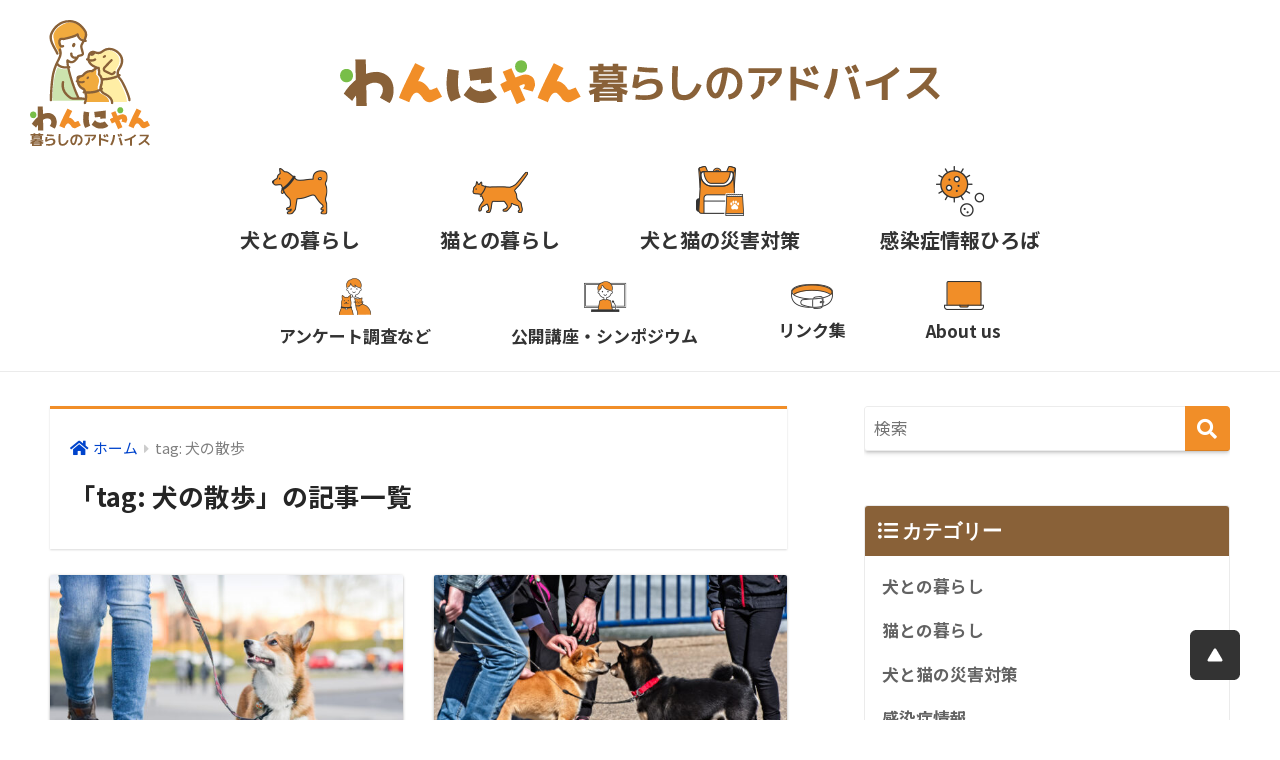

--- FILE ---
content_type: text/html; charset=UTF-8
request_url: https://wan-nyan-kurashi.com/dog_tags/inu-sanpo/
body_size: 11506
content:
<!doctype html>
<html lang="ja">
<head>
  <meta charset="utf-8">
  <meta http-equiv="X-UA-Compatible" content="IE=edge">
  <meta name="HandheldFriendly" content="True">
  <meta name="MobileOptimized" content="320">
  <meta name="viewport" content="width=device-width, initial-scale=1, viewport-fit=cover"/>
  <meta name="msapplication-TileColor" content="#f18e28">
  <meta name="theme-color" content="#f18e28">
  <link rel="pingback" href="https://wan-nyan-kurashi.com/xmlrpc.php">

  <link rel="icon" href="https://wan-nyan-kurashi.com/wp-content/themes/sango-theme/favicon.ico" type="image/x-icon">

  <link rel="preconnect" href="https://fonts.gstatic.com">
  <link href="https://fonts.googleapis.com/css2?family=Noto+Sans+JP:wght@400;500;700&display=swap" rel="stylesheet">
  <link rel="stylesheet" type="text/css" href="https://wan-nyan-kurashi.com/wp-content/themes/sango-theme/slick/slick.css">
  <link rel="stylesheet" type="text/css" href="https://wan-nyan-kurashi.com/wp-content/themes/sango-theme/slick/slick-theme.css">
  <script src="https://code.jquery.com/jquery-2.2.0.min.js" type="text/javascript"></script>
  <script src="https://wan-nyan-kurashi.com/wp-content/themes/sango-theme/slick/slick.js" type="text/javascript" charset="utf-8"></script>
  <script type="text/javascript" src="https://cdnjs.cloudflare.com/ajax/libs/jquery-smooth-scroll/2.2.0/jquery.smooth-scroll.min.js"></script>
  <script type="text/javascript">
    $(document).on('ready', function() {
      $('a').smoothScroll();
      $(".top-slider-in").slick({
        dots: true,
        arrow: true,
        infinite: true,
        centerMode: true,
        slidesToShow: 1,
        slidesToScroll: 1,
        centerPadding: '0'
      });

      if(navigator.userAgent.match(/(iPhone|iPad|Android)/)){
        $(".menu-trigger , .g_nav a ,.footer-menu-btn").on("click",function(){
        $(".menu-trigger").toggleClass("active");
          $(".g_nav").slideToggle();
        });
      }
// 		if($(window).width()<768){
// 			$(".article-list").slick({
// 			dots: true,
// 			arrow: true,
// 			infinite: true,
// 			centerMode: true,
// 			slidesToShow: 1,
// 			slidesToScroll: 1,
// 			centerPadding: '0'
// 		  });
// 		}
		
    });
  </script>
  <title>「犬の散歩」の記事一覧 | わんにゃん暮らしのアドバイス</title>
<meta name='robots' content='max-image-preview:large' />
<link rel='dns-prefetch' href='//fonts.googleapis.com' />
<link rel='dns-prefetch' href='//use.fontawesome.com' />
<style id='wp-img-auto-sizes-contain-inline-css' type='text/css'>
img:is([sizes=auto i],[sizes^="auto," i]){contain-intrinsic-size:3000px 1500px}
/*# sourceURL=wp-img-auto-sizes-contain-inline-css */
</style>
<link rel='stylesheet' id='sng-stylesheet-css' href='https://wan-nyan-kurashi.com/wp-content/themes/sango-theme/style.css?ver2_2_5' type='text/css' media='all' />
<link rel='stylesheet' id='sng-option-css' href='https://wan-nyan-kurashi.com/wp-content/themes/sango-theme/entry-option.css?ver2_2_5' type='text/css' media='all' />
<link rel='stylesheet' id='sng-googlefonts-css' href='https://fonts.googleapis.com/css?family=Quicksand%3A500%2C700&#038;display=swap' type='text/css' media='all' />
<link rel='stylesheet' id='sng-fontawesome-css' href='https://use.fontawesome.com/releases/v5.11.2/css/all.css' type='text/css' media='all' />
<style id='wp-emoji-styles-inline-css' type='text/css'>

	img.wp-smiley, img.emoji {
		display: inline !important;
		border: none !important;
		box-shadow: none !important;
		height: 1em !important;
		width: 1em !important;
		margin: 0 0.07em !important;
		vertical-align: -0.1em !important;
		background: none !important;
		padding: 0 !important;
	}
/*# sourceURL=wp-emoji-styles-inline-css */
</style>
<style id='wp-block-library-inline-css' type='text/css'>
:root{--wp-block-synced-color:#7a00df;--wp-block-synced-color--rgb:122,0,223;--wp-bound-block-color:var(--wp-block-synced-color);--wp-editor-canvas-background:#ddd;--wp-admin-theme-color:#007cba;--wp-admin-theme-color--rgb:0,124,186;--wp-admin-theme-color-darker-10:#006ba1;--wp-admin-theme-color-darker-10--rgb:0,107,160.5;--wp-admin-theme-color-darker-20:#005a87;--wp-admin-theme-color-darker-20--rgb:0,90,135;--wp-admin-border-width-focus:2px}@media (min-resolution:192dpi){:root{--wp-admin-border-width-focus:1.5px}}.wp-element-button{cursor:pointer}:root .has-very-light-gray-background-color{background-color:#eee}:root .has-very-dark-gray-background-color{background-color:#313131}:root .has-very-light-gray-color{color:#eee}:root .has-very-dark-gray-color{color:#313131}:root .has-vivid-green-cyan-to-vivid-cyan-blue-gradient-background{background:linear-gradient(135deg,#00d084,#0693e3)}:root .has-purple-crush-gradient-background{background:linear-gradient(135deg,#34e2e4,#4721fb 50%,#ab1dfe)}:root .has-hazy-dawn-gradient-background{background:linear-gradient(135deg,#faaca8,#dad0ec)}:root .has-subdued-olive-gradient-background{background:linear-gradient(135deg,#fafae1,#67a671)}:root .has-atomic-cream-gradient-background{background:linear-gradient(135deg,#fdd79a,#004a59)}:root .has-nightshade-gradient-background{background:linear-gradient(135deg,#330968,#31cdcf)}:root .has-midnight-gradient-background{background:linear-gradient(135deg,#020381,#2874fc)}:root{--wp--preset--font-size--normal:16px;--wp--preset--font-size--huge:42px}.has-regular-font-size{font-size:1em}.has-larger-font-size{font-size:2.625em}.has-normal-font-size{font-size:var(--wp--preset--font-size--normal)}.has-huge-font-size{font-size:var(--wp--preset--font-size--huge)}.has-text-align-center{text-align:center}.has-text-align-left{text-align:left}.has-text-align-right{text-align:right}.has-fit-text{white-space:nowrap!important}#end-resizable-editor-section{display:none}.aligncenter{clear:both}.items-justified-left{justify-content:flex-start}.items-justified-center{justify-content:center}.items-justified-right{justify-content:flex-end}.items-justified-space-between{justify-content:space-between}.screen-reader-text{border:0;clip-path:inset(50%);height:1px;margin:-1px;overflow:hidden;padding:0;position:absolute;width:1px;word-wrap:normal!important}.screen-reader-text:focus{background-color:#ddd;clip-path:none;color:#444;display:block;font-size:1em;height:auto;left:5px;line-height:normal;padding:15px 23px 14px;text-decoration:none;top:5px;width:auto;z-index:100000}html :where(.has-border-color){border-style:solid}html :where([style*=border-top-color]){border-top-style:solid}html :where([style*=border-right-color]){border-right-style:solid}html :where([style*=border-bottom-color]){border-bottom-style:solid}html :where([style*=border-left-color]){border-left-style:solid}html :where([style*=border-width]){border-style:solid}html :where([style*=border-top-width]){border-top-style:solid}html :where([style*=border-right-width]){border-right-style:solid}html :where([style*=border-bottom-width]){border-bottom-style:solid}html :where([style*=border-left-width]){border-left-style:solid}html :where(img[class*=wp-image-]){height:auto;max-width:100%}:where(figure){margin:0 0 1em}html :where(.is-position-sticky){--wp-admin--admin-bar--position-offset:var(--wp-admin--admin-bar--height,0px)}@media screen and (max-width:600px){html :where(.is-position-sticky){--wp-admin--admin-bar--position-offset:0px}}

/*# sourceURL=wp-block-library-inline-css */
</style><style id='global-styles-inline-css' type='text/css'>
:root{--wp--preset--aspect-ratio--square: 1;--wp--preset--aspect-ratio--4-3: 4/3;--wp--preset--aspect-ratio--3-4: 3/4;--wp--preset--aspect-ratio--3-2: 3/2;--wp--preset--aspect-ratio--2-3: 2/3;--wp--preset--aspect-ratio--16-9: 16/9;--wp--preset--aspect-ratio--9-16: 9/16;--wp--preset--color--black: #000000;--wp--preset--color--cyan-bluish-gray: #abb8c3;--wp--preset--color--white: #ffffff;--wp--preset--color--pale-pink: #f78da7;--wp--preset--color--vivid-red: #cf2e2e;--wp--preset--color--luminous-vivid-orange: #ff6900;--wp--preset--color--luminous-vivid-amber: #fcb900;--wp--preset--color--light-green-cyan: #7bdcb5;--wp--preset--color--vivid-green-cyan: #00d084;--wp--preset--color--pale-cyan-blue: #8ed1fc;--wp--preset--color--vivid-cyan-blue: #0693e3;--wp--preset--color--vivid-purple: #9b51e0;--wp--preset--gradient--vivid-cyan-blue-to-vivid-purple: linear-gradient(135deg,rgb(6,147,227) 0%,rgb(155,81,224) 100%);--wp--preset--gradient--light-green-cyan-to-vivid-green-cyan: linear-gradient(135deg,rgb(122,220,180) 0%,rgb(0,208,130) 100%);--wp--preset--gradient--luminous-vivid-amber-to-luminous-vivid-orange: linear-gradient(135deg,rgb(252,185,0) 0%,rgb(255,105,0) 100%);--wp--preset--gradient--luminous-vivid-orange-to-vivid-red: linear-gradient(135deg,rgb(255,105,0) 0%,rgb(207,46,46) 100%);--wp--preset--gradient--very-light-gray-to-cyan-bluish-gray: linear-gradient(135deg,rgb(238,238,238) 0%,rgb(169,184,195) 100%);--wp--preset--gradient--cool-to-warm-spectrum: linear-gradient(135deg,rgb(74,234,220) 0%,rgb(151,120,209) 20%,rgb(207,42,186) 40%,rgb(238,44,130) 60%,rgb(251,105,98) 80%,rgb(254,248,76) 100%);--wp--preset--gradient--blush-light-purple: linear-gradient(135deg,rgb(255,206,236) 0%,rgb(152,150,240) 100%);--wp--preset--gradient--blush-bordeaux: linear-gradient(135deg,rgb(254,205,165) 0%,rgb(254,45,45) 50%,rgb(107,0,62) 100%);--wp--preset--gradient--luminous-dusk: linear-gradient(135deg,rgb(255,203,112) 0%,rgb(199,81,192) 50%,rgb(65,88,208) 100%);--wp--preset--gradient--pale-ocean: linear-gradient(135deg,rgb(255,245,203) 0%,rgb(182,227,212) 50%,rgb(51,167,181) 100%);--wp--preset--gradient--electric-grass: linear-gradient(135deg,rgb(202,248,128) 0%,rgb(113,206,126) 100%);--wp--preset--gradient--midnight: linear-gradient(135deg,rgb(2,3,129) 0%,rgb(40,116,252) 100%);--wp--preset--font-size--small: 13px;--wp--preset--font-size--medium: 20px;--wp--preset--font-size--large: 36px;--wp--preset--font-size--x-large: 42px;--wp--preset--spacing--20: 0.44rem;--wp--preset--spacing--30: 0.67rem;--wp--preset--spacing--40: 1rem;--wp--preset--spacing--50: 1.5rem;--wp--preset--spacing--60: 2.25rem;--wp--preset--spacing--70: 3.38rem;--wp--preset--spacing--80: 5.06rem;--wp--preset--shadow--natural: 6px 6px 9px rgba(0, 0, 0, 0.2);--wp--preset--shadow--deep: 12px 12px 50px rgba(0, 0, 0, 0.4);--wp--preset--shadow--sharp: 6px 6px 0px rgba(0, 0, 0, 0.2);--wp--preset--shadow--outlined: 6px 6px 0px -3px rgb(255, 255, 255), 6px 6px rgb(0, 0, 0);--wp--preset--shadow--crisp: 6px 6px 0px rgb(0, 0, 0);}:where(.is-layout-flex){gap: 0.5em;}:where(.is-layout-grid){gap: 0.5em;}body .is-layout-flex{display: flex;}.is-layout-flex{flex-wrap: wrap;align-items: center;}.is-layout-flex > :is(*, div){margin: 0;}body .is-layout-grid{display: grid;}.is-layout-grid > :is(*, div){margin: 0;}:where(.wp-block-columns.is-layout-flex){gap: 2em;}:where(.wp-block-columns.is-layout-grid){gap: 2em;}:where(.wp-block-post-template.is-layout-flex){gap: 1.25em;}:where(.wp-block-post-template.is-layout-grid){gap: 1.25em;}.has-black-color{color: var(--wp--preset--color--black) !important;}.has-cyan-bluish-gray-color{color: var(--wp--preset--color--cyan-bluish-gray) !important;}.has-white-color{color: var(--wp--preset--color--white) !important;}.has-pale-pink-color{color: var(--wp--preset--color--pale-pink) !important;}.has-vivid-red-color{color: var(--wp--preset--color--vivid-red) !important;}.has-luminous-vivid-orange-color{color: var(--wp--preset--color--luminous-vivid-orange) !important;}.has-luminous-vivid-amber-color{color: var(--wp--preset--color--luminous-vivid-amber) !important;}.has-light-green-cyan-color{color: var(--wp--preset--color--light-green-cyan) !important;}.has-vivid-green-cyan-color{color: var(--wp--preset--color--vivid-green-cyan) !important;}.has-pale-cyan-blue-color{color: var(--wp--preset--color--pale-cyan-blue) !important;}.has-vivid-cyan-blue-color{color: var(--wp--preset--color--vivid-cyan-blue) !important;}.has-vivid-purple-color{color: var(--wp--preset--color--vivid-purple) !important;}.has-black-background-color{background-color: var(--wp--preset--color--black) !important;}.has-cyan-bluish-gray-background-color{background-color: var(--wp--preset--color--cyan-bluish-gray) !important;}.has-white-background-color{background-color: var(--wp--preset--color--white) !important;}.has-pale-pink-background-color{background-color: var(--wp--preset--color--pale-pink) !important;}.has-vivid-red-background-color{background-color: var(--wp--preset--color--vivid-red) !important;}.has-luminous-vivid-orange-background-color{background-color: var(--wp--preset--color--luminous-vivid-orange) !important;}.has-luminous-vivid-amber-background-color{background-color: var(--wp--preset--color--luminous-vivid-amber) !important;}.has-light-green-cyan-background-color{background-color: var(--wp--preset--color--light-green-cyan) !important;}.has-vivid-green-cyan-background-color{background-color: var(--wp--preset--color--vivid-green-cyan) !important;}.has-pale-cyan-blue-background-color{background-color: var(--wp--preset--color--pale-cyan-blue) !important;}.has-vivid-cyan-blue-background-color{background-color: var(--wp--preset--color--vivid-cyan-blue) !important;}.has-vivid-purple-background-color{background-color: var(--wp--preset--color--vivid-purple) !important;}.has-black-border-color{border-color: var(--wp--preset--color--black) !important;}.has-cyan-bluish-gray-border-color{border-color: var(--wp--preset--color--cyan-bluish-gray) !important;}.has-white-border-color{border-color: var(--wp--preset--color--white) !important;}.has-pale-pink-border-color{border-color: var(--wp--preset--color--pale-pink) !important;}.has-vivid-red-border-color{border-color: var(--wp--preset--color--vivid-red) !important;}.has-luminous-vivid-orange-border-color{border-color: var(--wp--preset--color--luminous-vivid-orange) !important;}.has-luminous-vivid-amber-border-color{border-color: var(--wp--preset--color--luminous-vivid-amber) !important;}.has-light-green-cyan-border-color{border-color: var(--wp--preset--color--light-green-cyan) !important;}.has-vivid-green-cyan-border-color{border-color: var(--wp--preset--color--vivid-green-cyan) !important;}.has-pale-cyan-blue-border-color{border-color: var(--wp--preset--color--pale-cyan-blue) !important;}.has-vivid-cyan-blue-border-color{border-color: var(--wp--preset--color--vivid-cyan-blue) !important;}.has-vivid-purple-border-color{border-color: var(--wp--preset--color--vivid-purple) !important;}.has-vivid-cyan-blue-to-vivid-purple-gradient-background{background: var(--wp--preset--gradient--vivid-cyan-blue-to-vivid-purple) !important;}.has-light-green-cyan-to-vivid-green-cyan-gradient-background{background: var(--wp--preset--gradient--light-green-cyan-to-vivid-green-cyan) !important;}.has-luminous-vivid-amber-to-luminous-vivid-orange-gradient-background{background: var(--wp--preset--gradient--luminous-vivid-amber-to-luminous-vivid-orange) !important;}.has-luminous-vivid-orange-to-vivid-red-gradient-background{background: var(--wp--preset--gradient--luminous-vivid-orange-to-vivid-red) !important;}.has-very-light-gray-to-cyan-bluish-gray-gradient-background{background: var(--wp--preset--gradient--very-light-gray-to-cyan-bluish-gray) !important;}.has-cool-to-warm-spectrum-gradient-background{background: var(--wp--preset--gradient--cool-to-warm-spectrum) !important;}.has-blush-light-purple-gradient-background{background: var(--wp--preset--gradient--blush-light-purple) !important;}.has-blush-bordeaux-gradient-background{background: var(--wp--preset--gradient--blush-bordeaux) !important;}.has-luminous-dusk-gradient-background{background: var(--wp--preset--gradient--luminous-dusk) !important;}.has-pale-ocean-gradient-background{background: var(--wp--preset--gradient--pale-ocean) !important;}.has-electric-grass-gradient-background{background: var(--wp--preset--gradient--electric-grass) !important;}.has-midnight-gradient-background{background: var(--wp--preset--gradient--midnight) !important;}.has-small-font-size{font-size: var(--wp--preset--font-size--small) !important;}.has-medium-font-size{font-size: var(--wp--preset--font-size--medium) !important;}.has-large-font-size{font-size: var(--wp--preset--font-size--large) !important;}.has-x-large-font-size{font-size: var(--wp--preset--font-size--x-large) !important;}
/*# sourceURL=global-styles-inline-css */
</style>

<style id='classic-theme-styles-inline-css' type='text/css'>
/*! This file is auto-generated */
.wp-block-button__link{color:#fff;background-color:#32373c;border-radius:9999px;box-shadow:none;text-decoration:none;padding:calc(.667em + 2px) calc(1.333em + 2px);font-size:1.125em}.wp-block-file__button{background:#32373c;color:#fff;text-decoration:none}
/*# sourceURL=/wp-includes/css/classic-themes.min.css */
</style>
<link rel='stylesheet' id='contact-form-7-css' href='https://wan-nyan-kurashi.com/wp-content/plugins/contact-form-7/includes/css/styles.css' type='text/css' media='all' />
<link rel='stylesheet' id='ez-toc-css' href='https://wan-nyan-kurashi.com/wp-content/plugins/easy-table-of-contents/assets/css/screen.min.css' type='text/css' media='all' />
<style id='ez-toc-inline-css' type='text/css'>
div#ez-toc-container .ez-toc-title {font-size: 120%;}div#ez-toc-container .ez-toc-title {font-weight: 500;}div#ez-toc-container ul li , div#ez-toc-container ul li a {font-size: 95%;}div#ez-toc-container ul li , div#ez-toc-container ul li a {font-weight: 500;}div#ez-toc-container nav ul ul li {font-size: 90%;}.ez-toc-box-title {font-weight: bold; margin-bottom: 10px; text-align: center; text-transform: uppercase; letter-spacing: 1px; color: #666; padding-bottom: 5px;position:absolute;top:-4%;left:5%;background-color: inherit;transition: top 0.3s ease;}.ez-toc-box-title.toc-closed {top:-25%;}
.ez-toc-container-direction {direction: ltr;}.ez-toc-counter ul {direction: ltr;counter-reset: item ;}.ez-toc-counter nav ul li a::before {content: counter(item, numeric) '. ';margin-right: .2em; counter-increment: item;flex-grow: 0;flex-shrink: 0;float: left; }.ez-toc-widget-direction {direction: ltr;}.ez-toc-widget-container ul {direction: ltr;counter-reset: item ;}.ez-toc-widget-container nav ul li a::before {content: counter(item, numeric) '. ';margin-right: .2em; counter-increment: item;flex-grow: 0;flex-shrink: 0;float: left; }
/*# sourceURL=ez-toc-inline-css */
</style>
<link rel='stylesheet' id='jquery-lazyloadxt-spinner-css-css' href='//wan-nyan-kurashi.com/wp-content/plugins/a3-lazy-load/assets/css/jquery.lazyloadxt.spinner.css' type='text/css' media='all' />
<link rel='stylesheet' id='a3a3_lazy_load-css' href='//wan-nyan-kurashi.com/wp-content/uploads/sass/a3_lazy_load.min.css' type='text/css' media='all' />
<script type="text/javascript" src="https://wan-nyan-kurashi.com/wp-includes/js/jquery/jquery.min.js" id="jquery-core-js"></script>
<script type="text/javascript" src="https://wan-nyan-kurashi.com/wp-includes/js/jquery/jquery-migrate.min.js" id="jquery-migrate-js"></script>
<link rel="https://api.w.org/" href="https://wan-nyan-kurashi.com/wp-json/" /><link rel="alternate" title="JSON" type="application/json" href="https://wan-nyan-kurashi.com/wp-json/wp/v2/dog_tags/33" /><link rel="EditURI" type="application/rsd+xml" title="RSD" href="https://wan-nyan-kurashi.com/xmlrpc.php?rsd" />
<style type="text/css" id="custom-background-css">
body.custom-background { background-color: #ffffff; }
</style>
			<style type="text/css" id="wp-custom-css">
			
/* box28のカラーチェンジ */
.box28 .box-title {
	background: #f5a15f;
}

.box28 .box-content {
	border: solid 3px #f5a15f;
}

/* 個別ページの投稿日時の削除 */
#entry > header > div.entry-meta.vcard > time {
 display: none;
}

/* 一覧表示時の投稿日時削除 */
.entry-time.pubdate {
    padding: 0 10px 0 0;
    display: none;
}

#main > div.cardtype.cf > article > a {
	padding-bottom: 10px;
}

/* box31のカラーチェンジ */

.box31 .box-title {
		background: #f5a15f;
	margin: 0 -15px -41px
}

.box31 .box-content {
	border: solid 3px #f5a15f;
}

/* TOC  目次デザイン
下層liの太文字化 */
div#ez-toc-container ul li {
    font-weight: bold;
}

/* TOC  目次デザイン
visitedで色変化を無効化 */
#ez-toc-container > nav > ul > li > ul > li > a:visited {
  color: #555;
}

#ez-toc-container > nav > ul > li > a:visited {
  color: #555;
}


/* Contact Form 7 */
/* 必須マーク */
.must{
	color: #fff;
	margin-right: 10px;
	padding: 6px 10px;
	background: #f58694; /* 背景色 */
	border-radius: 5px;
}

/* 任意マーク */
.free {
	color: #fff;
	margin-right: 10px;
	padding: 6px 10px;
	background: #7fbfff; /* 背景色 */
	border-radius: 5px;
}

/* 項目名を太字にする */
form p {
	font-weight: 600;
}

/* 入力項目を見やすくする */
input.wpcf7-form-control.wpcf7-text,
textarea.wpcf7-form-control.wpcf7-textarea {
	width: 100%;
	padding: 8px 15px;
	margin-right: 10px;
	margin-top: 10px;
	border: 1px solid #d0d5d8; /* 枠線の色 */
	border-radius: 3px;
}
textarea.wpcf7-form-control.wpcf7-textarea {
	height: 200px;
}

/* 必須項目の入力欄を見やすくする */
.wpcf7-validates-as-required {
	background: #eff1f5; /* 背景色 */
}

/* 送信ボタンを見やすくする */
input.wpcf7-submit {
	width: 100%; /* 好みで60〜80%でもOK */
	height: 60px;
	border-color: #ffbf7f; /* 枠線の色 */
	background: #ffbf7f; /* ボタンの色 */
	color: #fff;
	font-size: 20px;
	font-weight: 600;
	border-radius: 2px;
}

/* エラーメッセージを見やすくする */
span.wpcf7-not-valid-tip,
.wpcf7-response-output.wpcf7-validation-errors {
	color: red;
	font-weight: 600;
}

/* プロフィールのタイトル左揃え */
#entry > section > div.sng-box.box32 > div.box-title {
	text-align: left;
	padding-left: 10px;
}

#entry > section > div.sng-box.box31 > div.box-title {
	text-align: left;
	padding-left: 10px;
}

/* 記事下シェアボタンの削除 */
.article-footer .footer-contents .sns-btn {
display: none;
}

/* アイキャッチ下シェアボタンの削除 */
#entry > header > label.fab-btn.extended-fab.main-c {
	display: none;
}
			</style>
		<style> a{color:#0044cc}.main-c, .has-sango-main-color{color:#f18e28}.main-bc, .has-sango-main-background-color{background-color:#f18e28}.main-bdr, #inner-content .main-bdr{border-color:#f18e28}.pastel-c, .has-sango-pastel-color{color:#fcfaea}.pastel-bc, .has-sango-pastel-background-color, #inner-content .pastel-bc{background-color:#fcfaea}.accent-c, .has-sango-accent-color{color:#d9d9d9}.accent-bc, .has-sango-accent-background-color{background-color:#d9d9d9}.header, #footer-menu, .drawer__title{background-color:#f18e28}#logo a{color:#f18e28}.desktop-nav li a , .mobile-nav li a, #footer-menu a, #drawer__open, .header-search__open, .copyright, .drawer__title{color:#FFF}.drawer__title .close span, .drawer__title .close span:before{background:#FFF}.desktop-nav li:after{background:#FFF}.mobile-nav .current-menu-item{border-bottom-color:#FFF}.widgettitle{color:#ffffff;background-color:#896138}.footer{background-color:#f18e28}.footer, .footer a, .footer .widget ul li a{color:#ffffff}#toc_container .toc_title, .entry-content .ez-toc-title-container, #footer_menu .raised, .pagination a, .pagination span, #reply-title:before, .entry-content blockquote:before, .main-c-before li:before, .main-c-b:before{color:#f18e28}.searchform__submit, #toc_container .toc_title:before, .ez-toc-title-container:before, .cat-name, .pre_tag > span, .pagination .current, .post-page-numbers.current, #submit, .withtag_list > span, .main-bc-before li:before{background-color:#f18e28}#toc_container, #ez-toc-container, .entry-content h3, .li-mainbdr ul, .li-mainbdr ol{border-color:#f18e28}.search-title i, .acc-bc-before li:before{background:#d9d9d9}.li-accentbdr ul, .li-accentbdr ol{border-color:#d9d9d9}.pagination a:hover, .li-pastelbc ul, .li-pastelbc ol{background:#fcfaea}body{font-size:100%}@media only screen and (min-width:481px){body{font-size:107%}}@media only screen and (min-width:1030px){body{font-size:107%}}.totop{background:#5ba9f7}.header-info a{color:#FFF;background:linear-gradient(95deg, #738bff, #85e3ec)}.fixed-menu ul{background:#FFF}.fixed-menu a{color:#a2a7ab}.fixed-menu .current-menu-item a, .fixed-menu ul li a.active{color:#6bb6ff}.post-tab{background:#FFF}.post-tab > div{color:#a7a7a7}.post-tab > div.tab-active{background:linear-gradient(45deg, #bdb9ff, #67b8ff)}body{font-family:"Helvetica", "Arial", "Hiragino Kaku Gothic ProN", "Hiragino Sans", YuGothic, "Yu Gothic", "メイリオ", Meiryo, sans-serif;}.dfont{font-family:"Quicksand","Helvetica", "Arial", "Hiragino Kaku Gothic ProN", "Hiragino Sans", YuGothic, "Yu Gothic", "メイリオ", Meiryo, sans-serif;}.post, .sidebar .widget{border:solid 1px rgba(0,0,0,.08)}.sidebar .widget{border-radius:4px;overflow:hidden}.sidebar .widget_search{border:none}.sidebar .widget_search input{border:solid 1px #ececec}.sidelong__article{box-shadow:0 1px 4px rgba(0,0,0,.18)}.archive-header{box-shadow:0 1px 2px rgba(0,0,0,.15)}.body_bc{background-color:ffffff}</style>	
<!-- Global site tag (gtag.js) - Google Analytics -->
<script async src="https://www.googletagmanager.com/gtag/js?id=G-2JSK6G1EJB"></script>
<script>
  window.dataLayer = window.dataLayer || [];
  function gtag(){dataLayer.push(arguments);}
  gtag('js', new Date());

  gtag('config', 'G-2JSK6G1EJB');
</script>


</head>
<body class="archive tax-dog_tags term-inu-sanpo term-33 custom-background wp-theme-sango-theme fa5">
    <div id="container">
<!--     <header class="header">
            <div id="inner-header" class="wrap cf">
    <div id="logo" class="header-logo h1 dfont">
    <a href="https://wan-nyan-kurashi.com" class="header-logo__link">
              <img src="https://wan-nyan-kurashi.com/wp-content/uploads/2022/05/logo1-1.jpg" alt="わんにゃん暮らしのアドバイス" width="1000" height="1000" class="header-logo__img">
            わんにゃん暮らしのアドバイス    </a>
  </div>
  <div class="header-search">
      <label class="header-search__open" for="header-search-input"><i class="fas fa-search"></i></label>
    <input type="checkbox" class="header-search__input" id="header-search-input" onclick="document.querySelector('.header-search__modal .searchform__input').focus()">
  <label class="header-search__close" for="header-search-input"></label>
  <div class="header-search__modal">
    <form role="search" method="get" id="searchform" class="searchform" action="https://wan-nyan-kurashi.com/">
  <div>
    <input type="search" id="s" class="searchform__input" name="s" value="" placeholder="検索" />
    <button type="submit" id="searchsubmit" class="searchform__submit"><i class="fas fa-search"></i></button>
  </div>
</form>  </div>
</div>  </div>
    </header>
     -->
<header class="header"> 
  <div class="header_in">
    <div class="logo hidden-sp"><a href="https://wan-nyan-kurashi.com"><img src="https://wan-nyan-kurashi.com/wp-content/themes/sango-theme/img/logo.svg" width="120px"></a></div>
<div class="logo visible-sp"><a href="https://wan-nyan-kurashi.com"><img src="https://wan-nyan-kurashi.com/wp-content/themes/sango-theme/img/logo-sp.svg" width="80px"></a></div>
    <div class="header_ttl"><img src="https://wan-nyan-kurashi.com/wp-content/themes/sango-theme/img/title.svg" width="600px"></div>
<!-- 	  <ul class="header_right">
		  <li><a href="" target="_blank"><img src="https://wan-nyan-kurashi.com/wp-content/themes/sango-theme/img/facebook.svg" width="40px"></a></li>
		  <li><a href="" class="header_contact">お問い合わせ</a></li>
	  </ul> -->
    <a class="menu-trigger">
      <span></span><span></span><span></span>
    </a>
  </div>
  <nav class="g_nav">    
    <ul class="list">       
      <li><a href="https://wan-nyan-kurashi.com/#dog" class="header-link"><img src="https://wan-nyan-kurashi.com/wp-content/themes/sango-theme/img/icon-12.png"><span>犬との暮らし</span></a></li>
      <li><a href="https://wan-nyan-kurashi.com/#cats" class="header-link"><img src="https://wan-nyan-kurashi.com/wp-content/themes/sango-theme/img/icon-22.png"><span>猫との暮らし</span></a></li>
      <li><a href="https://wan-nyan-kurashi.com/#protect" class="header-link"><img src="https://wan-nyan-kurashi.com/wp-content/themes/sango-theme/img/icon-32.png"><span>犬と猫の災害対策</span></a></li>
      <li><a href="https://wan-nyan-kurashi.com/#infection" class="header-link"><img src="https://wan-nyan-kurashi.com/wp-content/themes/sango-theme/img/icon-34.png"><span>感染症情報ひろば</span></a></li>
	  <li class="visible-sp"><a href="https://wan-nyan-kurashi.com/#active" class="header-link"><img src="https://wan-nyan-kurashi.com/wp-content/themes/sango-theme/img/icon-4.png"><span>アンケート調査など</span></a></li>
      <li class="visible-sp"><a href="https://wan-nyan-kurashi.com/#lecture" class="header-link"><img src="https://wan-nyan-kurashi.com/wp-content/themes/sango-theme/img/icon-6.png"><span>公開講座・シンポジウム</span></a></li>
      <li class="visible-sp"><a href="https://wan-nyan-kurashi.com/link/" class="header-link"><img src="https://wan-nyan-kurashi.com/wp-content/themes/sango-theme/img/icon-5.png"><span>リンク集</span></a></li>
      <li class="visible-sp"><a href="https://wan-nyan-kurashi.com/about/" class="header-link"><img src="https://wan-nyan-kurashi.com/wp-content/themes/sango-theme/img/icon-7.png"><span>About us</span></a></li>
	</ul>
	<ul class="list hidden-sp">
      <li><a href="https://wan-nyan-kurashi.com/#active" class="header-link"><img src="https://wan-nyan-kurashi.com/wp-content/themes/sango-theme/img/icon-4.png"><span>アンケート調査など</span></a></li>
      <li><a href="https://wan-nyan-kurashi.com/#lecture" class="header-link"><img src="https://wan-nyan-kurashi.com/wp-content/themes/sango-theme/img/icon-6.png"><span>公開講座・シンポジウム</span></a></li>
      <li><a href="https://wan-nyan-kurashi.com/link/" class="header-link"><img src="https://wan-nyan-kurashi.com/wp-content/themes/sango-theme/img/icon-5.png"><span>リンク集</span></a></li>
      <li><a href="https://wan-nyan-kurashi.com/about/" class="header-link"><img src="https://wan-nyan-kurashi.com/wp-content/themes/sango-theme/img/icon-7.png"><span>About us</span></a></li>
    </ul>   
  </nav>
</header>  <div id="content">
    <div id="inner-content" class="wrap cf">
      <main id="main" class="m-all t-2of3 d-5of7 cf" role="main">
        <div id="archive_header" class="archive-header main-bdr">
  <nav id="breadcrumb" class="breadcrumb"><ul><li><a href="https://wan-nyan-kurashi.com">ホーム</a></li><li>tag: <span>犬の散歩</span></li></ul></nav>      <h1>
      「tag: <span>犬の散歩</span>」の記事一覧    </h1>
    </div>    <div class="cardtype cf">
        <article class="cardtype__article">
    <a class="cardtype__link" href="https://wan-nyan-kurashi.com/dog/inu-sanpo/">
      <p class="cardtype__img">
        <img src="https://wan-nyan-kurashi.com/wp-content/uploads/2021/04/shutterstock_1342380161-520x300.jpg" alt="犬のさんぽのしかた"  width="520" height="300" />
      </p>
      <div class="cardtype__article-info">
        <time class="pubdate entry-time dfont" itemprop="datePublished" datetime="2021-04-03">2021年4月3日</time>        <h2>犬のさんぽのしかた</h2>
      </div>
    </a>
    </article>
  <article class="cardtype__article">
    <a class="cardtype__link" href="https://wan-nyan-kurashi.com/dog/inu-surechigai/">
      <p class="cardtype__img">
        <img src="https://wan-nyan-kurashi.com/wp-content/uploads/2021/04/shutterstock_1079249948-520x300.jpg" alt="犬のさんぽ　すれちがい方"  width="520" height="300" />
      </p>
      <div class="cardtype__article-info">
        <time class="pubdate entry-time dfont" itemprop="datePublished" datetime="2021-04-03">2021年4月3日</time>        <h2>犬のさんぽ　すれちがい方</h2>
      </div>
    </a>
    </article>
  <article class="cardtype__article">
    <a class="cardtype__link" href="https://wan-nyan-kurashi.com/dog/inu-iekaraderutoki/">
      <p class="cardtype__img">
        <img src="https://wan-nyan-kurashi.com/wp-content/uploads/2021/04/shutterstock_2037421037-520x300.jpg" alt="犬のさんぽ　家から出るとき"  width="520" height="300" />
      </p>
      <div class="cardtype__article-info">
        <time class="pubdate entry-time dfont" itemprop="datePublished" datetime="2021-04-03">2021年4月3日</time>        <h2>犬のさんぽ　家から出るとき</h2>
      </div>
    </a>
    </article>
  <article class="cardtype__article">
    <a class="cardtype__link" href="https://wan-nyan-kurashi.com/dog/inu-kaidan/">
      <p class="cardtype__img">
        <img src="https://wan-nyan-kurashi.com/wp-content/uploads/2021/04/shutterstock_1147661198-520x300.jpg" alt="犬のさんぽ　階段の降り方"  width="520" height="300" />
      </p>
      <div class="cardtype__article-info">
        <time class="pubdate entry-time dfont" itemprop="datePublished" datetime="2021-04-03">2021年4月3日</time>        <h2>犬のさんぽ　階段の降り方</h2>
      </div>
    </a>
    </article>
    </div>
      </main>
        <div id="sidebar1" class="sidebar m-all t-1of3 d-2of7 last-col cf" role="complementary">
    <aside class="insidesp">
              <div id="notfix" class="normal-sidebar">
          <div id="search-2" class="widget widget_search"><form role="search" method="get" id="searchform" class="searchform" action="https://wan-nyan-kurashi.com/">
  <div>
    <input type="search" id="s" class="searchform__input" name="s" value="" placeholder="検索" />
    <button type="submit" id="searchsubmit" class="searchform__submit"><i class="fas fa-search"></i></button>
  </div>
</form></div><div id="block-4" class="widget widget_block"><div id="categories-2" class="widget_categories"><h4 class="widgettitle dfont has-fa-before">カテゴリー</h4>
		<ul>
			<li class="cat-item cat-item-7"><a href="https://wan-nyan-kurashi.com/#dog">犬との暮らし</a></li>
			<li class="cat-item cat-item-7"><a href="https://wan-nyan-kurashi.com/#cat">猫との暮らし</a></li>
			<li class="cat-item cat-item-7"><a href="https://wan-nyan-kurashi.com/#protect">犬と猫の災害対策</a></li>
			<li class="cat-item cat-item-7"><a href="https://wan-nyan-kurashi.com/#infection">感染症情報</a></li>
			<li class="cat-item cat-item-7"><a href="https://wan-nyan-kurashi.com/#active">アンケート調査など</a></li>
			<li class="cat-item cat-item-7"><a href="https://wan-nyan-kurashi.com/link/">リンク集</a></li>
			<li class="cat-item cat-item-7"><a href="https://wan-nyan-kurashi.com/#lecture">公開講座・シンポジウム</a></li>
		</ul>
	</div></div>        </div>
                </aside>
  </div>
    </div>
  </div>
<!-- <div class="footer-logo"><a href="https://wan-nyan-kurashi.com"><img src="https://wan-nyan-kurashi.com/wp-content/themes/sango-theme/img/footer-logo.png"></a></div>       -->
<div class="footer-btns">
	<a href="#container" class="footer-top-btn">トップにもどる</a>
	<a class="footer-menu-btn">メニュー</a>
</div>
<a href="#container" class="gotop-btn hidden-sp"><img src="https://wan-nyan-kurashi.com/wp-content/themes/sango-theme/img/gotop.svg" width="50px"/></a>
<footer class="footer">
        <div id="footer-menu">          
          <ul class="footer-links">
            <li><a href="https://wan-nyan-kurashi.com/#dog">犬との暮らし</a></li>
            <li><a href="https://wan-nyan-kurashi.com/#cat">猫との暮らし</a></li>
            <li><a href="https://wan-nyan-kurashi.com/#protect">犬と猫の災害対策</a></li>
            <li><a href="https://wan-nyan-kurashi.com/#infection">感染症情報ひろば</a></li>
            <li><a href="https://wan-nyan-kurashi.com/#active">アンケート調査など</a></li>
            <!-- <li><a href="https://wan-nyan-kurashi.com/child/">キッズページ</a></li> -->
            <li><a href="https://wan-nyan-kurashi.com/#lecture">公開講座・シンポジウム</a></li>
            <li><a href="https://wan-nyan-kurashi.com/link/">リンク集</a></li>
            <li><a href="https://wan-nyan-kurashi.com/dl/">チラシダウンロード</a></li>
            <li><a href="https://wan-nyan-kurashi.com/about/">About us</a></li>
            <li><a href="https://wan-nyan-kurashi.com/sitepolicy/">サイトポリシー</a></li>
            <li><a href="https://wan-nyan-kurashi.com/contact/">お問い合わせ</a></li>
          </ul>
          <p class="copyright dfont">
            Copyright © わんにゃん暮らしのアドバイス.<br class="visible-sp">All rights reserved.
          </p>
        </div>
      </footer>
    </div>
    <script type="speculationrules">
{"prefetch":[{"source":"document","where":{"and":[{"href_matches":"/*"},{"not":{"href_matches":["/wp-*.php","/wp-admin/*","/wp-content/uploads/*","/wp-content/*","/wp-content/plugins/*","/wp-content/themes/sango-theme/*","/*\\?(.+)"]}},{"not":{"selector_matches":"a[rel~=\"nofollow\"]"}},{"not":{"selector_matches":".no-prefetch, .no-prefetch a"}}]},"eagerness":"conservative"}]}
</script>
<script type="text/javascript" src="https://wan-nyan-kurashi.com/wp-includes/js/dist/hooks.min.js" id="wp-hooks-js"></script>
<script type="text/javascript" src="https://wan-nyan-kurashi.com/wp-includes/js/dist/i18n.min.js" id="wp-i18n-js"></script>
<script type="text/javascript" id="wp-i18n-js-after">
/* <![CDATA[ */
wp.i18n.setLocaleData( { 'text direction\u0004ltr': [ 'ltr' ] } );
//# sourceURL=wp-i18n-js-after
/* ]]> */
</script>
<script type="text/javascript" src="https://wan-nyan-kurashi.com/wp-content/plugins/contact-form-7/includes/swv/js/index.js" id="swv-js"></script>
<script type="text/javascript" id="contact-form-7-js-translations">
/* <![CDATA[ */
( function( domain, translations ) {
	var localeData = translations.locale_data[ domain ] || translations.locale_data.messages;
	localeData[""].domain = domain;
	wp.i18n.setLocaleData( localeData, domain );
} )( "contact-form-7", {"translation-revision-date":"2025-11-30 08:12:23+0000","generator":"GlotPress\/4.0.3","domain":"messages","locale_data":{"messages":{"":{"domain":"messages","plural-forms":"nplurals=1; plural=0;","lang":"ja_JP"},"This contact form is placed in the wrong place.":["\u3053\u306e\u30b3\u30f3\u30bf\u30af\u30c8\u30d5\u30a9\u30fc\u30e0\u306f\u9593\u9055\u3063\u305f\u4f4d\u7f6e\u306b\u7f6e\u304b\u308c\u3066\u3044\u307e\u3059\u3002"],"Error:":["\u30a8\u30e9\u30fc:"]}},"comment":{"reference":"includes\/js\/index.js"}} );
//# sourceURL=contact-form-7-js-translations
/* ]]> */
</script>
<script type="text/javascript" id="contact-form-7-js-before">
/* <![CDATA[ */
var wpcf7 = {
    "api": {
        "root": "https:\/\/wan-nyan-kurashi.com\/wp-json\/",
        "namespace": "contact-form-7\/v1"
    }
};
//# sourceURL=contact-form-7-js-before
/* ]]> */
</script>
<script type="text/javascript" src="https://wan-nyan-kurashi.com/wp-content/plugins/contact-form-7/includes/js/index.js" id="contact-form-7-js"></script>
<script type="text/javascript" id="jquery-lazyloadxt-js-extra">
/* <![CDATA[ */
var a3_lazyload_params = {"apply_images":"","apply_videos":"1"};
//# sourceURL=jquery-lazyloadxt-js-extra
/* ]]> */
</script>
<script type="text/javascript" src="//wan-nyan-kurashi.com/wp-content/plugins/a3-lazy-load/assets/js/jquery.lazyloadxt.extra.min.js" id="jquery-lazyloadxt-js"></script>
<script type="text/javascript" src="//wan-nyan-kurashi.com/wp-content/plugins/a3-lazy-load/assets/js/jquery.lazyloadxt.srcset.min.js" id="jquery-lazyloadxt-srcset-js"></script>
<script type="text/javascript" id="jquery-lazyloadxt-extend-js-extra">
/* <![CDATA[ */
var a3_lazyload_extend_params = {"edgeY":"0","horizontal_container_classnames":""};
//# sourceURL=jquery-lazyloadxt-extend-js-extra
/* ]]> */
</script>
<script type="text/javascript" src="//wan-nyan-kurashi.com/wp-content/plugins/a3-lazy-load/assets/js/jquery.lazyloadxt.extend.js" id="jquery-lazyloadxt-extend-js"></script>
<script id="wp-emoji-settings" type="application/json">
{"baseUrl":"https://s.w.org/images/core/emoji/17.0.2/72x72/","ext":".png","svgUrl":"https://s.w.org/images/core/emoji/17.0.2/svg/","svgExt":".svg","source":{"concatemoji":"https://wan-nyan-kurashi.com/wp-includes/js/wp-emoji-release.min.js"}}
</script>
<script type="module">
/* <![CDATA[ */
/*! This file is auto-generated */
const a=JSON.parse(document.getElementById("wp-emoji-settings").textContent),o=(window._wpemojiSettings=a,"wpEmojiSettingsSupports"),s=["flag","emoji"];function i(e){try{var t={supportTests:e,timestamp:(new Date).valueOf()};sessionStorage.setItem(o,JSON.stringify(t))}catch(e){}}function c(e,t,n){e.clearRect(0,0,e.canvas.width,e.canvas.height),e.fillText(t,0,0);t=new Uint32Array(e.getImageData(0,0,e.canvas.width,e.canvas.height).data);e.clearRect(0,0,e.canvas.width,e.canvas.height),e.fillText(n,0,0);const a=new Uint32Array(e.getImageData(0,0,e.canvas.width,e.canvas.height).data);return t.every((e,t)=>e===a[t])}function p(e,t){e.clearRect(0,0,e.canvas.width,e.canvas.height),e.fillText(t,0,0);var n=e.getImageData(16,16,1,1);for(let e=0;e<n.data.length;e++)if(0!==n.data[e])return!1;return!0}function u(e,t,n,a){switch(t){case"flag":return n(e,"\ud83c\udff3\ufe0f\u200d\u26a7\ufe0f","\ud83c\udff3\ufe0f\u200b\u26a7\ufe0f")?!1:!n(e,"\ud83c\udde8\ud83c\uddf6","\ud83c\udde8\u200b\ud83c\uddf6")&&!n(e,"\ud83c\udff4\udb40\udc67\udb40\udc62\udb40\udc65\udb40\udc6e\udb40\udc67\udb40\udc7f","\ud83c\udff4\u200b\udb40\udc67\u200b\udb40\udc62\u200b\udb40\udc65\u200b\udb40\udc6e\u200b\udb40\udc67\u200b\udb40\udc7f");case"emoji":return!a(e,"\ud83e\u1fac8")}return!1}function f(e,t,n,a){let r;const o=(r="undefined"!=typeof WorkerGlobalScope&&self instanceof WorkerGlobalScope?new OffscreenCanvas(300,150):document.createElement("canvas")).getContext("2d",{willReadFrequently:!0}),s=(o.textBaseline="top",o.font="600 32px Arial",{});return e.forEach(e=>{s[e]=t(o,e,n,a)}),s}function r(e){var t=document.createElement("script");t.src=e,t.defer=!0,document.head.appendChild(t)}a.supports={everything:!0,everythingExceptFlag:!0},new Promise(t=>{let n=function(){try{var e=JSON.parse(sessionStorage.getItem(o));if("object"==typeof e&&"number"==typeof e.timestamp&&(new Date).valueOf()<e.timestamp+604800&&"object"==typeof e.supportTests)return e.supportTests}catch(e){}return null}();if(!n){if("undefined"!=typeof Worker&&"undefined"!=typeof OffscreenCanvas&&"undefined"!=typeof URL&&URL.createObjectURL&&"undefined"!=typeof Blob)try{var e="postMessage("+f.toString()+"("+[JSON.stringify(s),u.toString(),c.toString(),p.toString()].join(",")+"));",a=new Blob([e],{type:"text/javascript"});const r=new Worker(URL.createObjectURL(a),{name:"wpTestEmojiSupports"});return void(r.onmessage=e=>{i(n=e.data),r.terminate(),t(n)})}catch(e){}i(n=f(s,u,c,p))}t(n)}).then(e=>{for(const n in e)a.supports[n]=e[n],a.supports.everything=a.supports.everything&&a.supports[n],"flag"!==n&&(a.supports.everythingExceptFlag=a.supports.everythingExceptFlag&&a.supports[n]);var t;a.supports.everythingExceptFlag=a.supports.everythingExceptFlag&&!a.supports.flag,a.supports.everything||((t=a.source||{}).concatemoji?r(t.concatemoji):t.wpemoji&&t.twemoji&&(r(t.twemoji),r(t.wpemoji)))});
//# sourceURL=https://wan-nyan-kurashi.com/wp-includes/js/wp-emoji-loader.min.js
/* ]]> */
</script>
    <!--  -->
<!--      -->
  </body>
</html>


--- FILE ---
content_type: text/css
request_url: https://wan-nyan-kurashi.com/wp-content/themes/sango-theme/style.css?ver2_2_5
body_size: 23331
content:
@charset "UTF-8";
/*
Theme Name: SANGO
Theme URI: https://saruwakakun.design
Description: SANGOへようこそ！テーマの設定方法は<a href="https://saruwakakun.com/sango">カスタマイズガイド</a>を参照してください。
Author: SARUWAKA
Author URI: https://saruwakakun.com
Version: 2.2.5
Text Domain: sango-theme
License URI: https://saruwakakun.design/term
-------------------------------------------------*/

/*基本*/
html {
	font-family: sans-serif;
}
body {
	margin: 0;
	background-color: #eaedf2;
	color: #252525;
	font-family: sans-serif;
	line-height: 1.83;
	word-break: normal;
	overflow-wrap: break-word;
	-webkit-font-smoothing: antialiased;
	-moz-osx-font-smoothing: grayscale;
	-webkit-text-size-adjust: none;
}

* {
	box-sizing: border-box;
}

a:active,
a:hover {
	outline: 0;
}
p {
	word-wrap: break-word;
}
/*
 * 文字の基本設定
 */
h1 {
	margin: 0.67em 0;
	font-size: 2em;
}
.strong {
	font-weight: bold;
}
.em {
	font-style: italic;
}
hr {
	box-sizing: content-box;
	height: 0;
}

pre {
	margin: 0;
	white-space: pre-wrap;
}
code,
pre {
	font-family: "Menlo", "Consolas", "monaco", "monospace", "ＭＳ ゴシック",
		sans-serif;
	font-size: 1em;
}

/*このクラス指定によりWebフォントを使用*/
.dfont {
	font-family: "Quicksand", "Avenir", "Arial", "Hiragino Kaku Gothic ProN",
		YuGothic, "Yu Gothic", "Hiragino Sans", "ヒラギノ角ゴシック", "メイリオ",
		Meiryo, sans-serif;
}

/*
 *リストの基本設定
 */
dl,
ol,
ul {
	margin: 1em 0;
}
dd {
	margin: 0;
}
ol,
ul {
	list-style-type: none;
	padding: 0;
}

nav ul,
nav ol {
	list-style: none;
	list-style-image: none;
}

img {
	max-width: 100%;
	height: auto;
	border: 0;
	vertical-align: middle;
}
iframe {
	max-width: 100%;
}
figure {
	margin: 0;
}
.entry-content img.alignleft {
	display: inline;
	float: left;
	margin: 0.5em 1.2em 0.5em 0;
}
.entry-content img.alignright {
	display: inline;
	float: right;
	margin: 0.5em 0 0.5em 1em;
}

/*
 *フォーム
 */
fieldset {
	margin: 0 2px;
	padding: 0.35em 0.625em 0.75em;
	border: 1px solid #c0c0c0;
}
legend {
	padding: 0;
	border: 0;
}
button,
input,
select,
textarea {
	margin: 0;
	font-family: inherit;
	font-size: 100%;
}
button,
input {
	line-height: normal;
}
button,
html input[type="button"],
input[type="reset"],
input[type="submit"] {
	cursor: pointer;
	-webkit-appearance: button;
}
input[type="checkbox"],
input[type="radio"] {
	box-sizing: border-box;
	padding: 0;
}
input[type="search"]::-webkit-search-cancel-button,
input[type="search"]::-webkit-search-decoration {
	-webkit-appearance: none;
}
table {
	border-spacing: 0;
	border-collapse: collapse;
}
.image-replacement,
.ir {
	overflow: hidden;
	text-indent: 100%;
	white-space: nowrap;
}

.sticky {
}
/*
 * クリアフィックス
 */
.clearfix,
.cf,
.comment-respond {
	zoom: 1;
}
.clearfix:before,
.clearfix:after,
.cf:before,
.comment-respond:before,
.cf:after,
.comment-respond:after {
	display: table;
	content: "";
}
.clearfix:after,
.cf:after,
.comment-respond:after {
	clear: both;
}

.last-col {
	float: right;
	padding-right: 0 !important;
}
/*モバイル*/
@media (max-width: 768px) {
	.m-all {
		float: left;
		width: 100%;
		padding-right: 0.75em;
		padding-right: 0;
	}
	.m-1of2 {
		float: left;
		width: 50%;
		padding-right: 0.75em;
	}
	.m-1of3 {
		float: left;
		width: 33.33%;
		padding-right: 0.75em;
	}
	.m-2of3 {
		float: left;
		width: 66.66%;
		padding-right: 0.75em;
	}
	.m-1of4 {
		float: left;
		width: 25%;
		padding-right: 0.75em;
	}
	.m-3of4 {
		float: left;
		width: 75%;
		padding-right: 0.75em;
	}
}
/* タブレット */
@media (min-width: 769px) and (max-width: 1029px) {
	.t-all {
		float: left;
		width: 100%;
		padding-right: 0.75em;
		padding-right: 0;
	}
	.t-1of2 {
		float: left;
		width: 50%;
		padding-right: 0.75em;
	}
	.t-1of3 {
		float: left;
		width: 33.33%;
		padding-right: 0.75em;
	}
	.t-2of3 {
		float: left;
		width: 66.66%;
		padding-right: 0.75em;
	}
	.t-1of4 {
		float: left;
		width: 25%;
		padding-right: 0.75em;
	}
	.t-3of4 {
		float: left;
		width: 75%;
		padding-right: 0.75em;
	}
	.t-1of5 {
		float: left;
		width: 20%;
		padding-right: 0.75em;
	}
	.t-2of5 {
		float: left;
		width: 40%;
		padding-right: 0.75em;
	}
	.t-3of5 {
		float: left;
		width: 60%;
		padding-right: 0.75em;
	}
	.t-4of5 {
		float: left;
		width: 80%;
		padding-right: 0.75em;
	}
}

/* デスクトップ */
@media (min-width: 1030px) {
	.d-all {
		float: left;
		width: 100%;
		padding-right: 0.75em;
		padding-right: 0;
	}
	.d-1of2 {
		float: left;
		width: 50%;
		padding-right: 0.75em;
	}
	.d-1of3 {
		float: left;
		width: 33.33%;
		padding-right: 0.75em;
	}
	.d-2of3 {
		float: left;
		width: 66.66%;
		padding-right: 0.75em;
	}
	.d-1of4 {
		float: left;
		width: 25%;
		padding-right: 0.75em;
	}
	.d-3of4 {
		float: left;
		width: 75%;
		padding-right: 0.75em;
	}
	.d-1of5 {
		float: left;
		width: 20%;
		padding-right: 0.75em;
	}
	.d-2of5 {
		float: left;
		width: 40%;
		padding-right: 0.75em;
	}
	.d-3of5 {
		float: left;
		width: 60%;
		padding-right: 0.75em;
	}
	.d-4of5 {
		float: left;
		width: 80%;
		padding-right: 0.75em;
	}
	.d-1of6 {
		float: left;
		width: 16.6666666667%;
		padding-right: 0.75em;
	}
	.d-1of7 {
		float: left;
		width: 14.2857142857%;
		padding-right: 0.75em;
	}
	.d-2of7 {
		float: left;
		width: 31%;
		padding-right: 0.75em;
	}
	.d-3of7 {
		float: left;
		width: 42.8571429%;
		padding-right: 0.75em;
	}
	.d-4of7 {
		float: left;
		width: 57.1428572%;
		padding-right: 0.75em;
	}
	.d-5of7 {
		float: left;
		width: 69%;
		padding-right: 30px;
	}
	.single .d-5of7,
	.post .d-5of7,
	.page .d-5of7 {
		padding-right: 2em;
	}
	.d-6of7 {
		float: left;
		width: 85.7142857%;
		padding-right: 0.75em;
	}
	.d-1of8 {
		float: left;
		width: 12.5%;
		padding-right: 0.75em;
	}
	.d-1of9 {
		float: left;
		width: 11.1111111111%;
		padding-right: 0.75em;
	}
	.d-1of10 {
		float: left;
		width: 10%;
		padding-right: 0.75em;
	}
	.d-1of11 {
		float: left;
		width: 9.09090909091%;
		padding-right: 0.75em;
	}
	.d-1of12 {
		float: left;
		width: 8.33%;
		padding-right: 0.75em;
	}
}

/*
 * INPUT
 */
input[type="text"],
input[type="password"],
input[type="datetime"],
input[type="date"],
input[type="month"],
input[type="time"],
input[type="week"],
input[type="number"],
input[type="email"],
input[type="url"],
input[type="search"],
input[type="tel"],
input[type="color"],
select,
textarea,
.field {
	display: block;
	width: 100%;
	margin-bottom: 0.7em;
	padding: 0.55em;
	border: 0;
	border-radius: 3px;
	background-color: #eff1f5;
	box-shadow: none;
	color: rgba(0, 0, 0, 0.7);
	font-size: 1em;
	line-height: 1.5;
	transition: ease;
}
textarea {
	max-width: 100%;
	min-height: 120px;
	line-height: 1.5em;
	padding: 0.5em;
	overflow: auto;
}
select {
	background: url([data-uri]);
	background-color: transparent;
	background-repeat: no-repeat;
	background-position: 97.5% center;
	outline: 0;
	-webkit-appearance: none;
	-moz-appearance: none;
	appearance: none;
}
select::-ms-expand {
	display: none;
}
/* 要定義 */
.bypostauthor {
}

/*
 * レイアウト
 */
.wrap {
	width: 92%;
	margin: 0 auto;
}

/*投稿、固定ページ*/
.single #inner-content,
.page #inner-content {
	width: 100%;
}
.single .insidesp,
.page .insidesp {
	margin: 0 auto;
	padding: 0 4%;
}

/*
 * リンク（色はカスタマイザーで）
 */
a {
	text-decoration: none;
	transition: 0.3s ease-in-out;
}
a:hover {
	text-decoration: underline;
	cursor: pointer;
}
a.article-in:hover{
	text-decoration: none;
}
/*
 * H1, H2, H3, H4, H5
 */
h1,
.h1,
h2,
.h2,
h3,
.h3,
h4,
.h4,
h5,
.h5 {
	font-weight: bold;
}
h1 a,
.h1 a,
h2 a,
.h2 a,
h3 a,
.h3 a,
h4 a,
.h4 a,
h5 a,
.h5 a {
	text-decoration: none;
}
h1,
.h1 {
	font-size: 1.35em;
	line-height: 1.6;
}
h2,
.h2 {
	margin-bottom: 0.375em;
	font-size: 1.3em;
	line-height: 1.56;
	font-weight: bold;
}
h3,
.h3 {
	font-size: 1.2em;
}
h4,
.h4 {
	font-size: 1.1em;
}
h5,
.h5 {
	margin-bottom: 0.5em;
	font-size: 1em;
	line-height: 1.5;
}

/*
 * 記事内見出し
 */
.entry-content h2 {
	margin: 2.5em 0 0.7em;
	font-size: 1.4em;
	line-height: 1.6;
	color: #f18e28;
	font-weight: bold;
}
@media only screen and (max-width: 768px) {
	.entry-content h2 span {
		display: block;
		margin-top: -4em;
		padding-top: 4em;
	}
}
.entry-content h3 {
	margin: 2.6em 0 0.7em;
	padding: 10px 0 10px 10px;
	border-left-width: 4px;
	border-left-style: solid;
	font-size: 1.2em;
	line-height: 1.5;
	font-weight: bold;
}
@media only screen and (max-width: 768px) {
	.entry-content h3 span {
		display: block;
		margin-top: -4em;
		padding-top: 4em;
	}
}
.entry-content h4 {
	margin: 2.3em 0 0.7em;
	font-size: 1.1em;
}
@media only screen and (max-width: 768px) {
	.entry-content h4 span {
		display: block;
		margin-top: -4em;
		padding-top: 4em;
	}
}
/*
 * ヘッダーのスタイル
 */
.header {
	position: relative;
	z-index: 99;
	box-shadow: 0 3px 6px rgba(0, 0, 0, 0.18);
}

#inner-header {
	max-width: 96%;
}
/*ドロワーがあるときは、左右メニュー用のスペースを確保*/
#drawer + #inner-header {
	max-width: calc(100% - 76px);
}
#logo {
	display: table;
	margin: 0;
	padding: 0 0 0 5px;
	width: 100%;
	font-size: 6vmin;
	text-align: center;
	letter-spacing: 1px;
}
#logo:before {
	content: "";
	height: 62px;
	display: block;
	float: left;
}
#logo a {
	display: table-cell;
	line-height: 1.5;
	vertical-align: middle;
}
#logo a:hover {
	opacity: 0.5;
}
#logo img {
	display: inline-block;
	height: 62px;
	width: auto;
	padding: 10px 0 10px 0;
	vertical-align: middle;
}

/*
 * ヘッダーナビのスタイル
 */
/*PCナビ：念のためスマホで非表示設定*/
.desktop-nav {
	display: none;
}

/*モバイル専用ヘッダーナビ*/
.mobile-nav {
	overflow: hidden;
}
.mobile-nav,
.mobile-nav li,
.mobile-nav li a {
	height: 40px;
}
.mobile-nav ul {
	overflow-x: auto;
	margin: 0;
	text-align: center;
	white-space: nowrap;
	animation: RightToLeft 2s cubic-bezier(0.24, 0.56, 0.47, 0.91) 0s 1 normal;
	-webkit-overflow-scrolling: touch;
}
.mobile-nav ul::-webkit-scrollbar {
	display: none;
	-webkit-appearance: none;
}

@keyframes RightToLeft {
	0% {
		transform: translateX(15px);
	}
}

.mobile-nav li {
	display: inline-block;
	opacity: 0.8;
}
.mobile-nav li.current-menu-item {
	border-bottom-width: 3px;
	border-bottom-style: solid;
	opacity: 1;
}
.mobile-nav li a {
	display: inline-block;
	padding: 0 9px;
	font-size: 14px;
	font-weight: bold;
	vertical-align: middle;
	line-height: 40px;
}
.mobile-nav li a:hover {
	opacity: 1;
	text-decoration: none;
}
/*ナビドロワー（ハンバーガーメニュー）*/
#drawer__content {
	overflow: auto;
	position: fixed;
	z-index: 9999;
	width: 90%;
	max-width: 330px;
	height: 100%;
	padding-bottom: 50px;
	background: #fff;
	transition: 0.3s ease-in-out;
	-webkit-transform: translateX(-105%);
	transform: translateX(-105%);
	-webkit-overflow-scrolling: touch;
}
#drawer__content .widget {
	margin: 0 0 15px;
}
#drawer__content .widget_search {
	margin: 1em;
}
#drawer__content .searchform__input {
	background: #efefef;
	box-shadow: none;
}
.drawer__title {
	position: relative;
	padding: 7px 15px;
	font-size: 22px;
	font-weight: bold;
	text-align: center;
	letter-spacing: 2px;
}
.drawer__title .close {
	display: inline-block;
	padding: 10px 3px;
}
.drawer__title .close span {
	height: 30px;
	margin: 0 20px 0 7px;
}
.drawer__title .close span:before {
	left: -13px;
	width: 30px;
}

/*ハンバーガーボタン・検索*/
.drawer-unshown,
.drawer--unshown {
	display: none; /*はじめ非表示に*/
}
#drawer__open,
.header-search {
	position: absolute;
	top: 0;
	width: 48px;
	padding: 0;
	border: none;
	background: transparent;
	outline: none;
	font-size: 23px;
	text-align: center;
	vertical-align: middle;
	line-height: 62px;
}
#drawer__open {
	left: 0;
}
.header-search {
	right: 0;
}
#drawer__close-cover {
	display: none;
	position: fixed;
	z-index: 99;
	top: 0;
	left: 0;
	width: 100%;
	height: 100%;
	background: black;
	opacity: 0;
	transition: 0.3s ease-in-out;
}
#drawer__input:checked ~ #drawer__content {
	box-shadow: 6px 0 25px rgba(0, 0, 0, 0.15);
	-webkit-transform: translateX(0%);
	transform: translateX(0%);
}
#drawer__input:checked ~ #drawer__close-cover {
	display: block;
	opacity: 0.5;
}
/*header検索*/
.header-search__input,
.header-search__close,
.header-search__modal {
	display: none;
}
.header-search__label {
	cursor: pointer;
}
.header-search__close {
	position: fixed;
	top: 0;
	left: 0;
	right: 0;
	bottom: 0;
	z-index: 99999;
}
.header-search__close {
	cursor: pointer;
	background: rgba(0, 0, 0, 0.65);
}
.header-search__modal {
	position: fixed;
	top: 50%;
	left: 0;
	width: 100%;
	padding: 1em;
	z-index: 999999;
}
.header-search__modal .searchform {
	max-width: 350px;
	margin: -70px auto 0;
	font-size: 18px;
}
.header-search__modal .searchform__submit {
	background: #eaeaea;
	color: #4e4e4e;
}
.header-search__modal .searchform:before {
	content: "キーワードで検索";
	color: #fff;
	font-weight: bold;
	display: block;
	text-align: left;
	font-size: 16px;
	line-height: 1.5;
	margin-bottom: 7px;
}
.header-search__input:checked ~ .header-search__modal,
.header-search__input:checked ~ .header-search__close {
	display: block;
}

/*ヘッダーお知らせ欄*/
.header-info a {
	display: block;
	padding: 10px;
	font-weight: bold;
	border-top: solid 1px rgba(255, 255, 255, 0.3);
	text-align: center;
}
.header-info.animated a {
	animation: fadeHeader 0.7s ease 0s 1 normal;
}
.header-info a:hover {
	text-decoration: none;
	background-size: 140%;
	opacity: 0.9;
}
/*
 * 記事/固定ページの基本スタイル
 */
#content {
	margin-top: 2em;
	padding-bottom: 2em;
}
.single #content,
.page #content {
	margin-top: 0;
}
#entry {
	margin-bottom: 1.5em;
	border-radius: 3px;
	background-color: white;
}
#entry header {
	color: #070f15;
}
#entry footer {
	margin: 2em 0 0;
}
#entry footer aside {
	position: relative;
}
footer p {
	margin: 0;
}
.post-thumbnail {
	max-width: 450px;
	margin: 15px 0 0;
}
.post-thumbnail img {
	width: 100%;
}
.withspace {
	padding: 0 15px;
}

/*
 * シェアボタン
 */
.sns-btn {
	margin: 0 auto;
	text-align: center;
}
.article-header .sns-btn:not(.sns-dif) {
	margin-top: 30px;
}
.sns-btn__item {
	display: inline-block;
	position: relative;
}
.sns-btn__item a {
	display: inline-block;
	border-radius: 10px;
	font-size: 12px;
	text-align: center;
	vertical-align: middle;
	transition: 0.3s ease-in-out;
}
.sns-btn__item a:hover {
	box-shadow: 0 10px 25px -5px rgba(0, 0, 0, 0.2);
	text-decoration: none;
}
.sns-btn__item i {
	display: block;
	width: auto;
	height: 32px;
	font-size: 32px;
	line-height: 32px;
}
.sns-btn__item img {
	display: block;
	height: 32px;
	width: 32px;
	padding: 1px;
}
.tw a,
.tw .scc {
	color: #3ab4ff;
}
.fb a,
.fb .scc {
	color: #3b8df7;
}
.pkt a,
.pkt .scc {
	color: #ff7b7b;
}
.hatebu a,
.hatebu .scc {
	color: #45b5f7;
}
.line a {
	color: #59d869;
}
.fa-hatebu:before {
	position: relative;
	top: -0.1em;
	font-family: "Quicksand", "Arial", sans-serif;
	font-size: 1.11em;
	font-weight: bold;
	line-height: 32px;
	content: "B!";
	white-space: nowrap;
}

/*記事上部の円形FAB形式シェアボタン*/
#fab {
	display: none;
}
.fab-btn {
	display: block;
	position: relative;
	margin: -25px 15px 0 auto;
	width: 140px;
	z-index: 2;
	outline: none;
	cursor: pointer;
	border-radius: 33px;
	font-size: 19px;
	text-align: center;
	letter-spacing: 1px;
	background-color: #fff;
	box-shadow: 0 5px 18px -2px rgba(0, 0, 0, 0.15);
	transition: 0.3s ease-in-out;
	transition-delay: 0.1s;
	animation: animScale 3.5s ease-out;
}
.fab-btn,
.fab-btn i {
	height: 50px;
	line-height: 50px;
}
.fab-btn i:after {
	content: "SHARE";
	padding-left: 10px;
	font-family: "Quicksand", "Avenir", "Arial";
	font-weight: 500;
	color: #555;
}
.fab-btn:hover {
	box-shadow: 0 12px 45px -9px rgba(0, 0, 0, 0.23);
}
#fab:checked ~ .fab-btn {
	background: #f0f0f0;
	opacity: 0;
	-webkit-transform: translate(-150px, -150px) scale3d(4, 5, 1);
	transform: translate(-150px, -150px) scale3d(4, 5, 1);
}
.nothumb .fab-btn {
	margin: -35px 15px 0 auto;
}

.nothumb .fab-btn {
	box-shadow: 0 2px 6px rgba(0, 0, 0, 0.25);
}
@media only screen and (max-width: 400px) {
	.nothumb .fab-btn {
		margin: 15px;
		width: auto;
		animation: none;
	}
	.nothumb .fab-btn,
	.nothumb .fab-btn i {
		animation: none;
	}
}
#fab:checked ~ .fab-btn i {
	display: none;
}
#fab__contents {
	display: none;
	position: fixed;
	z-index: 9999;
	top: 0;
	left: 0;
	width: 100%;
	height: 100%;
	padding: 10px;
	background: #eaedf2;
}
#fab:checked ~ #fab__contents {
	display: block;
	animation: coverIn 0.7s ease 0s 1 normal;
}

@keyframes coverIn {
	0% {
		opacity: 0;
	}
	50% {
		opacity: 0;
	}
	100% {
		opacity: 1;
	}
}

.fab__contents-main {
	position: absolute;
	top: 50%;
	left: 0;
	width: 100%;
	padding: 20px 0;
	background: #e9edf2;
	-webkit-transform: translateY(-50%);
	transform: translateY(-50%);
}
.fab__contents_title {
	margin: 0;
	font-size: 30px;
	text-align: center;
}
.fab__contents_img {
	overflow: hidden;
	position: relative;
	width: 300px;
	height: 145px;
	margin: 10px auto;
	background-repeat: no-repeat;
	background-position: 50% 50%;
	background-size: cover;
	box-shadow: 0 2px 5px rgba(0, 0, 0, 0.2);
	color: #fff;
	font-weight: bold;
}
.close {
	display: none;
	position: absolute;
	z-index: 999999;
	top: 0;
	right: 0;
	padding: 0 15px 10px;
	cursor: pointer;
	-webkit-animation: animScale 2s ease 0s 1 normal;
	animation: animScale 2s ease 0s 1 normal;
}
.close span {
	display: inline-block;
	position: relative;
	width: 3px;
	height: 45px;
	margin: 0 20px 0 7px;
	padding: 0;
	background: #8c9196;
	transition: 0.3s ease-in-out;
	-webkit-transform: rotate(45deg);
	transform: rotate(45deg);
}
.close span:before {
	display: block;
	position: absolute;
	top: 50%;
	left: -20px;
	width: 45px;
	height: 3px;
	margin-top: -2px;
	background: #8c9196;
	content: "";
}
#fab:checked ~ #fab__contents .close {
	display: inline-block;
}
.close span:hover {
	transform: rotate(45deg) scale(1.1);
}
.fab__close-cover {
	display: none;
	position: fixed;
	z-index: 9999;
	top: 0;
	left: 0;
	padding: 10px;
	background: rgba(0, 0, 0, 0.35);
	opacity: 0;
}
/*END FABシェアボタン*/

/* 
 * FIXME: フッターウィジェットの上へ戻るFabBtnを消す
 * 本来不要なので、しばらくしたら消す
 */
.footer .fab-btn {
	display: none;
}

/*記事下部のシェアボタン*/
.sns-btn__item {
	width: 17%;
	margin: 0 0.5%;
}
.sns-btn__item a:hover {
	opacity: 0.6;
	box-shadow: none;
}
.sns-btn__title {
	display: inline-block;
	position: relative;
	padding: 0 25px;
	color: #cccfd7;
	font-size: 22px;
	font-weight: bold;
	line-height: 1;
	letter-spacing: 1px;
}
.sns-btn__title:before,
.sns-btn__title:after {
	display: inline-block;
	position: absolute;
	top: 50%;
	width: 20px;
	height: 3px;
	border-radius: 3px;
	background-color: #d8dae1;
	content: "";
}
.sns-btn__title:before {
	left: 0;
	-webkit-transform: rotate(50deg);
	transform: rotate(50deg);
}
.sns-btn__title:after {
	right: 0;
	-webkit-transform: rotate(-50deg);
	transform: rotate(-50deg);
}
.share_txt {
	font-weight: bold;
	white-space: nowrap;
}

/*記事上下シェアボタン（カスタマイザーで別デザインを選んだ場合）*/
.sns-dif {
	position: relative;
}
.sns-dif .share_txt {
	display: none;
}
.sns-dif ul {
	margin: 0;
	padding: 14px 0 16px;
	background: #eaedf2;
	-webkit-backface-visibility: hidden;
	backface-visibility: hidden;
	overflow: hidden;
}
.sns-dif ul li {
	width: auto;
	margin: 0;
}
.sns-dif ul li a {
	position: relative;
	width: 52px;
	height: 52px;
	margin: 3.5px;
	padding: 0;
	background: #fff;
	box-shadow: 0 7px 15px -4px rgba(0, 0, 0, 0.15);
	transition: all 0.3s;
	transition-timing-function: cubic-bezier(0.51, 0.1, 0.36, 1.68);
}
.sns-dif ul li a:hover {
	opacity: 1;
	box-shadow: 0 14px 20px -4px rgba(0, 0, 0, 0.25);
	transform: scale(1.05) translateY(-2px);
}
.sns-dif ul li i {
	font-size: 30px;
	line-height: 52px;
	height: 52px;
}
.sns-dif ul li .fa-line {
	font-size: 32px;
}
.sns-dif .sns-btn__item img {
	margin: 11px auto 0;
}
.sns-dif .fa-hatebu:before {
	top: 0;
}

/*SNS Count Cacheでシェア数を表示させるときのため*/
.scc {
	position: absolute;
	font-size: 11px;
	font-weight: bold;
	top: -19px;
	opacity: 0.7;
	left: 50%;
	-webkit-transform: translateX(-50%);
	transform: translateX(-50%);
}

.sns-dif .scc {
	/*フッター別デザイン*/
	top: auto;
	bottom: -12px;
	line-height: 1.2;
}

/*フッター固定メニュー*/
.fixed-menu {
	margin-bottom: 54px;
}
.fixed-menu.fixed-menu-scroll-upward {
	margin-bottom: 0;
}
.fixed-menu.fixed-menu-scroll-upward ul {
	transform: translateY(100%);
	transition: transform .3s ease-in;
}
.fixed-menu.fixed-menu-scroll-upward-show ul {
	transform: translateY(0);
}
.fixed-menu ul {
	position: fixed;
	display: table;
	table-layout: fixed;
	width: 100%;
	bottom: 0;
	left: 0;
	margin: 0;
	padding-bottom: constant(safe-area-inset-bottom);
	padding-bottom: env(safe-area-inset-bottom);
	z-index: 98;
	box-shadow: 0 -1px 3px rgba(100, 120, 130, 0.25);
}
.fixed-menu ul li i {
	font-size: 24px;
	display: block;
	width: auto;
}
.fixed-menu ul li {
	display: table-cell;
	text-align: center;
}
.fixed-menu ul li a {
	display: block;
	padding: 9px 0 6px;
	font-size: 10px;
	font-weight: bold;
	white-space: nowrap;
	overflow: hidden;
}
.fixed-menu a:hover,
.fixed-menu__follow a {
	text-decoration: none;
}
/*固定メニューのシェア・フォローボタン*/
.fixed-menu__share .sns-btn__title {
	display: none;
}
.fixed-menu__share,
.fixed-menu__follow {
	position: fixed;
	bottom: -150px;
	width: 100%;
	z-index: 97;
	transition: 0.3s ease-in-out;
}
.fixed-menu__share.active,
.fixed-menu__follow.active {
	bottom: 54px;
	bottom: calc(env(safe-area-inset-bottom) + 52px);
}
.fixed-menu__share ul {
	background: #a2a7ab;
}
.fixed-menu__share .scc {
	color: #e0e0e0;
}
.fixed-menu__follow {
	display: table;
	table-layout: fixed;
	width: 100%;
	background: #505050;
	text-align: center;
	box-shadow: 0 -2px 10px rgba(0, 0, 0, 0.1);
}
.fixed-menu__follow span,
.fixed-menu__follow a {
	display: table-cell;
	color: #fff;
	vertical-align: middle;
	height: 54px;
}
.fixed-menu__follow span {
	font-size: 19px;
	padding: 10px 3px;
}
.fixed-menu__follow a {
	font-size: 11px;
	padding: 10px 0 5px;
}
.fixed-menu__follow a i {
	display: block;
	font-size: 28px;
}
.follow-tw {
	background: #7dccf7;
}
.follow-fb {
	background: #7c9cec;
}
.follow-fdly {
	background: #8ed87a;
}
.follow-youtube {
	background: #f0504f;
}
.follow-insta {
	background: linear-gradient(
		45deg,
		#fad51f,
		#f95e5e 20%,
		#e83784 60%,
		#754ed5
	);
}
/*
 * 記事コンテンツ
 */
/*記事タイトルまわり*/
.article-header {
	margin-bottom: 10px;
}
.single-title,
.page-title {
	position: relative;
	margin: 20px 0 0;
	padding: 0 15px;
	color: #444;
}

.entry-meta {
	margin: 15px 0 0;
	padding: 0 15px;
	font-size: 15px;
	letter-spacing: 0.3px;
	color: #a5aaaf;
}
.entry-time.pubdate {
	padding: 0 10px 0 0;
}
time.pubdate:before,
time.updated:before {
	padding-right: 5px;
	font-family: FontAwesome;
	opacity: 0.6;
}
time.pubdate:before {
	content: "\f017";
}
time.updated:before {
	content: "\f021";
}

/*entry-content*/
.entry-content {
	padding: 10px 15px 0;
}
.entry-content p {
	margin: 0 0 1.5em;
}
.entry-content > p {
	line-height: 1.93;
}
.entry-content p a {
	text-decoration: underline;
}
.entry-content p a:hover {
	text-decoration: none;
}

/*表*/
.entry-content table {
	width: 100%;
	margin: 1em 0;
	border: 2px solid #e0e0e0;
}

/*表をレスポンシブに*/
.entry-content table.tb-responsive {
	display: block;
	overflow-x: auto;
	width: 100%;
	white-space: nowrap;
	-webkit-overflow-scrolling: touch;
}

.entry-content table caption {
	margin: 0 0 7px;
	color: #9fa6b4;
	font-size: 0.75em;
	letter-spacing: 1px;
}
.entry-content tr:not(:last-child) {
	border-bottom: 2px solid #e0e0e0;
}
.entry-content td {
	padding: 7px;
	border-right: 2px solid #e0e0e0;
	word-break: break-all;
}
.entry-content td:last-child,
.entry-content th:last-child {
	border-right: 0;
}
.entry-content th {
	padding: 7px;
	border-right: 2px solid #e0e0e0;
	border-bottom: 2px solid #e0e0e0;
	background: #f8f9fa;
}
.entry-content tfoot {
	border-top: 2px dotted #c5c7ca;
	background: #f8f9fa;
}
.entry-content .is-style-sango-table-scroll-hint.wp-block-table table {
	margin: 0;
}
.entry-content .is-style-sango-table-scroll-hint {
	margin: 1em 0;
}
.entry-content .is-style-sango-table-scroll-hint table th,
.entry-content .is-style-sango-table-scroll-hint table td {
	white-space: nowrap;
}
.entry-content .scroll-hint-icon {
	height: 90px;
	top: calc(50% - 45px);
}

/*引用*/
.entry-content blockquote {
	box-sizing: border-box;
	position: relative;
	margin: 1.5em 0;
	padding: 13px 15px 13px 50px;
	border: solid 2px #464646;
	color: #464646;
}
.entry-content blockquote:before {
	display: inline-block;
	position: absolute;
	top: 20px;
	left: 15px;
	font-family: FontAwesome;
	font-size: 25px;
	vertical-align: middle;
	line-height: 1;
	content: "\f10d";
}
.entry-content blockquote p {
	margin: 10px 0;
	padding: 0;
	line-height: 1.7;
}
.entry-content blockquote cite {
	display: block;
	color: #888;
	font-size: 0.9em;
	text-align: right;
}
.entry-content blockquote ul,
.entry-content blockquote ol {
	border: none;
	padding: 5px 0 5px 22px;
	margin: 0;
	background: transparent;
}

/*リスト*/
.entry-content ul,
.entry-content ol {
	margin-bottom: 1.5em;
	padding: 1em 1em 1em 2.5em;
	border: solid 2px #e8e8e8;
	border-radius: 3px;
}
.entry-content ul {
	list-style-type: disc;
}
.entry-content li {
	padding: 5px 0;
}
.entry-content li ul li,
.entry-content li ol li {
	padding: 0;
}
.entry-content ol {
	list-style-type: decimal;
}
.entry-content ul li ul,
.entry-content ul li ol,
.entry-content ol li ul,
.entry-content ol li ol {
	margin: 0;
	padding: 0.5em 0 0.5em 1.3em;
	border: none;
}

/*定義リスト*/
.entry-content dd {
	margin-bottom: 1.5em;
	margin-left: 0;
	color: #787878;
	font-size: 0.9em;
}

/*画像*/
.entry-content img {
	max-width: 100%;
	height: auto;
}
.entry-content .size-auto,
.entry-content .size-full,
.entry-content .size-large,
.entry-content .size-medium,
.entry-content .size-thumbnail {
	max-width: 100%;
	height: auto;
}
.entry-content .aligncenter,
.entry-content img.aligncenter {
	clear: both;
	margin-right: auto;
	margin-left: auto;
}
.entry-content img.aligncenter {
	display: block;
}

/* キャプション */
.entry-content .gallery-caption {
	color: gray;
	font-size: 0.75em;
	margin: 5px 0;
	text-align: center;
}
.entry-content .wp-caption {
	max-width: 100%;
	margin: 0 0 1.5em;
	padding: 8px;
	border: #eaedf2 2px solid;
}
.entry-content .wp-caption.aligncenter {
	margin: 0 auto 1em;
}
.entry-content .wp-caption img {
	max-width: 100%;
	width: 100%;
	margin-bottom: 0;
}
.entry-content .wp-caption p.wp-caption-text {
	margin: 10px 0 0;
	font-size: 0.85em;
	text-align: center;
}

/*コード*/
.entry-content code,
.entry-content .haiiro {
	padding: 0.2em 0.3em;
	margin: 0 0.2em;
	border-radius: 5px;
	background: #f1f2f3;
	color: #404040;
	font-size: 0.9em;
}
.entry-content pre {
	margin: 0 0 1.5em;
	padding: 1em;
	border: solid 1px #eaedf2;
	background: #f3f6fc;
	color: #54687c;
}
.entry-content pre code {
	padding: 0;
	background: transparent;
}
body .entry-content > *:first-child {
	margin-top: 0.1em;
}

/* end .entry-content */
/*
 * トップページ/アーカイブの記事一覧スタイル
 */
.cardtype,
.sidelong {
	margin-bottom: 1em;
}
.cardtype__article {
	position: relative;
	width: 100%;
	margin: 0 0 25px;
	border-radius: 2px;
	background: #fff;
	box-shadow: 0 0 3px 0 rgba(0, 0, 0, 0.12), 0 2px 3px 0 rgba(0, 0, 0, 0.22);
	cursor: pointer;
	transition: 0.2s ease-in-out;
}
.cardtype__article:hover {
	box-shadow: 0 15px 30px -5px rgba(0, 0, 0, 0.15), 0 0 5px rgba(0, 0, 0, 0.1);
	transform: translateY(-4px);
}
.cardtype__link {
	display: block;
	color: #555;
	text-decoration: none;
	cursor: pointer;
}
.cardtype__link:hover {
	color: #555;
	text-decoration: none;
}
.cardtype__img {
	margin: 0;
	overflow: hidden;
	position: relative;
	height: 0;
	padding-bottom: 57.7%;
}
.cardtype__img img {
	border-radius: 2px 2px 0 0;
	width: 100%;
}
.cardtype__link {
	padding-bottom: 25px;
}
.cardtype h2 {
	margin: 8px 13px 0;
	font-size: 17px;
}
.cardtype time {
	display: block;
	margin: 13px 13px 8px;
	color: #b5b5b5;
	font-size: 13px;
	font-weight: bold;
}
.cat-name {
	display: inline-block;
	overflow: hidden;
	position: absolute;
	top: 13px;
	left: 13px;
	height: 22px;
	margin: 0;
	padding: 0 10px;
	border-radius: 14px;
	color: #fff;
	font-size: 11px;
	font-weight: bold;
	vertical-align: middle;
	line-height: 22px;
}
.cat-name:hover {
	text-decoration: none;
	background: silver;
}
.newmark {
	display: inline-block;
	position: absolute;
	top: 13px;
	right: 10px;
	width: 37px;
	height: 37px;
	border-radius: 8px;
	color: #fff;
	font-size: 13px;
	font-weight: bold;
	text-align: center;
	line-height: 37px;
	transform-origin: 50% 50%;
	animation: animScale 3.5s ease-out;
}

@keyframes animScale {
	0% {
		transform: scale(0, 0);
	}
	30% {
		transform: scale(0, 0);
	}
	35% {
		transform: scale(1.2, 1.2);
	}
	40% {
		transform: scale(1, 1);
	}
	45% {
		transform: scale(1.1, 1.1);
	}
	60% {
		transform: scale(1, 1);
	}
	100% {
		transform: scale(1, 1);
	}
}
.home_bottom {
	margin: 1em 0;
}
.home_top {
	margin: 0 0 1em;
}
#content.page-forfront {
	margin-top: 0;
	padding: 15px;
	background: #fff;
}
#content.page-forfront .entry-content {
	padding: 0 !important;
}

/*記事一覧を横長スタイルにした場合*/
.sidelong__article {
	position: relative;
	width: 100%;
	margin: 0 0 1em;
	border-radius: 5px;
	overflow: hidden;
	background: #fff;
	cursor: pointer;
	transition: 0.3s ease-in-out;
}
.sidelong__article:hover {
	box-shadow: 0 10px 20px -5px rgba(0, 0, 0, 0.2);
}
.sidelong__link {
	display: table;
	width: 100%;
	padding: 7px;
	color: #555;
	text-decoration: none;
	cursor: pointer;
}
.sidelong__link:hover {
	text-decoration: none;
}
.sidelong__img,
.sidelong__article-info {
	display: table-cell;
	vertical-align: middle;
}
.sidelong__img {
	width: 90px;
	height: 90px;
}
.sidelong__img img {
	width: 100%;
	border-radius: 3px;
}
.sidelong__article-info {
	width: calc(100% - 90px);
	padding-left: 10px;
}
.sidelong time {
	display: block;
	color: #b5b5b5;
	font-size: 13px;
	font-weight: bold;
	margin: 0;
}
.sidelong h2,
.sidelong .sidelong__title {
	display: -webkit-box;
	overflow: hidden;
	height: 4.2em;
	margin: 0;
	font-size: 15px;
	font-weight: bold;
	line-height: 1.4;
	-webkit-box-orient: vertical;
	-webkit-line-clamp: 3;
}
.sidelong .newmark {
	top: 4px;
	right: auto;
	left: 4px;
}
.sidelong--shade .sidelong__article {
	box-shadow: 0 0 3px 0 rgba(0, 0, 0, 0.12), 0 2px 3px 0 rgba(0, 0, 0, 0.22);
}
.sidelong--shade .sidelong__article:hover {
	box-shadow: 0 15px 30px -5px rgba(0, 0, 0, 0.15), 0 0 5px rgba(0, 0, 0, 0.1);
	transform: translateY(-4px);
}
.cardtype__article,
.sidelong__article {
	animation: fadeIn 1.1s ease 0s 1 normal;
}
.cardtype__article:first-child,
.cardtype__article:nth-child(2),
.sidelong__article:first-child,
.sidelong__article:nth-child(2) {
	animation: fadeIn 0.7s ease 0s 1 normal;
}
@keyframes fadeIn {
	0% {
		opacity: 0;
		transform: translateY(30px);
	}
	100% {
		opacity: 1;
	}
}
/*
 * homeタブ機能
 */
.post-tab {
	width: 100%;
	margin-bottom: 0.5em;
	text-align: center;
	box-shadow: 0 3px 10px -2px rgba(0, 0, 0, 0.2);
	border-radius: 3px;
	overflow: hidden;
	background: #fff;
	font-size: 0.85em;
	font-weight: bold;
	line-height: 1.4;
}
.post-tab > div {
	float: left;
	width: 50%;
	padding: 0.8em 0.2em;
	cursor: pointer;
	vertical-align: middle;
}
.post-tab .tab3,
.post-tab .tab4 {
	border-top: solid 1px #eaeaea;
}
.post-tab .tab1,
.post-tab .tab3 {
	border-right: solid 1px #eaeaea;
}
/* .post-tab > div:not(:last-of-type) {
		 border-right: 1px #eaeaea solid;
	} */
.post-tab > div.tab-active {
	color: #fff;
	background: #58a9ef;
}
.post-tab__content {
	display: none;
	padding: 20px 0;
}
.post-tab__content.tab-active {
	display: block;
}
.post-tab__more {
	margin-bottom: 1.5em;
}
.post-tab__more span {
	white-space: pre-line; /* kosugiフォントで改行される問題対応 */
}
/*
 * 記事一覧のページネイション
 * 記事分割時のページネイション（post-page-*）
 */
.pagination,
.wp-prev-next {
	margin: 1.5em 0;
}
.pagination {
	text-align: left;
}
.pagination ul {
	display: block;
	clear: both;
	padding: 1.5em 0 0;
	text-align: center;
}
.pagination li {
	display: inline-block;
	overflow: hidden;
	margin: 3.5px;
	padding: 0;
	text-align: center;
}
.pagination a,
.pagination span,
.post-page-numbers {
	display: inline-block;
	width: 46px;
	height: 46px;
	margin: 0;
	border-radius: 50%;
	background: #fff;
	font-size: 17.5px;
	font-weight: bold;
	text-decoration: none;
	line-height: 46px;
}
.pagination .current,
.post-page-numbers.current {
	color: #fff;
	cursor: default;
}
.page-numbers.dots {
	width: auto;
	padding: 0;
	background: transparent;
}
.wp-prev-next .prev-link {
	float: left;
}
.wp-prev-next .next-link {
	float: right;
}
.page-links,
.post-page-links {
	margin: 2em 0;
	text-align: center;
}
a.post-page-numbers {
	margin: 0 2px;
	background: #eff0f1;
	color: #555;
	text-decoration: none !important;
}
a.post-page-numbers:hover {
	background: #e4e5e6;
}

/*
 * サイドバー
 */
#sidebar1 h4:first-child,
#nav_drawer h4:first-child {
	margin-top: 0;
}

/*ウィジェット*/
.widget {
	margin: 0 0 2.5em;
	background: #fff;
	font-size: 0.98em;
}
.widgettitle {
	margin-bottom: 0;
	padding: 7px 13px;
	font-size: 1.2em;
}

/*ウィジェットのタイトル前アイコン集*/
.sidebar .widgettitle:before {
	padding-right: 4px;
	font-family: FontAwesome;
}
.sidebar .my_popular_posts .widgettitle:before {
	content: "\f201";
}
.sidebar .widget_archive .widgettitle:before {
	content: "\f017";
}
.sidebar .widget_recent_entries .widgettitle:before {
	content: "\f08d";
}
.sidebar .widget_tag_cloud .widgettitle:before {
	content: "\f02c";
}
.sidebar .widget_categories .widgettitle:before {
	content: "\f0ca";
}

.widget ul {
	margin: 0;
}
.widget h4 + * {
	margin-top: 0;
	margin-bottom: 0;
	padding: 8px 10px;
}
.widget .textwidget {
	padding: 10px;
}
.textwidget p {
	margin: 0.5em 0;
}
.widget .custom-html-widget {
	padding: 0;
}
.widget ul li {
	margin: 0;
	font-weight: bold;
}
.widget ul li ul {
	margin: 0;
}
.widget ul li ul li a {
	padding: 5px 7px 5px 13px;
	font-size: 15px;
	font-weight: normal;
}
.widget ul li ul li a:before {
	padding-right: 5px;
	color: silver;
	font-family: FontAwesome;
	content: "\f105";
}
.widget ul li a {
	display: block;
	padding: 7px;
	color: #626262;
	text-decoration: none;
}
.widget ul li a:hover {
	background: #efefef;
}
.widget.popular-posts ul li a:hover {
	background: transparent;
}
.entry-count {
	display: inline-block;
	overflow: hidden;
	min-width: 24px;
	height: 24px;
	margin-left: 3px;
	border-radius: 50%;
	background: #f3f3f3;
	color: #626262;
	font-size: 12px;
	font-weight: normal;
	text-align: center;
	vertical-align: middle;
	line-height: 24px;
}

/*サイドバー固定*/
.fixed-sidebar {
	display: none;
}
.normal-sidebar + .fixed-sidebar {
	margin: 25px 0 40px;
}
/* IE以外ではstickyで固定 */
.fixed-sidebar:not(.sidefixed),
.fixed-sidebar:not(.sideidled) {
	position: -webkit-sticky;
	position: sticky;
	top: 0;
	max-height: 100vh;
	overflow-y: auto;
}
.admin-bar .fixed-sidebar {
	top: 32px;
}
.fixed-sidebar .widget {
	margin-bottom: 1em;
}
.sidefixed {
	position: fixed;
	top: 0;
}
.sideidled {
	position: fixed;
}
/*検索窓*/
.widget_search {
	background: transparent;
}
.searchform div {
	position: relative;
	max-width: 400px;
}
input.searchform__input {
	height: 45px;
	padding-right: 48px;
	border-bottom: solid 1px #efefef;
	background: #fff;
	outline: none;
	box-shadow: 0 2px 5px 0 rgba(0, 0, 0, 0.15),
		0 3px 3px -2px rgba(0, 0, 0, 0.15);
	transition: 0.3s ease-in-out;
	-webkit-appearance: none;
}
input.searchform__input:focus {
	box-shadow: 0 5px 10px rgba(0, 0, 0, 0.15);
}
.searchform__submit {
	position: absolute;
	top: 0;
	right: 0;
	width: 45px;
	height: 45px;
	padding: 0;
	border: none;
	border-bottom: solid 1px rgba(0, 0, 0, 0.1);
	border-radius: 0 3px 3px 0;
	color: #fff;
	font-size: 20px;
	text-align: center;
	vertical-align: middle;
	line-height: 44px;
}
.searchform__submit i {
	transition: 0.4s ease-in-out;
	line-height: 44px;
}
input.searchform__input:focus + .searchform__submit i {
	font-size: 24px;
}

/*タグクラウド*/
.tagcloud a {
	display: inline-block;
	margin: 5px 5px 5px 0;
	padding: 2px 8px;
	border-radius: 15px;
	background: #f4f4f4;
	color: #666;
	font-size: 12px !important;
	font-weight: bold;
}
.tagcloud a:hover {
	box-shadow: 0 2px 5px rgba(0, 0, 0, 0.2);
	text-decoration: none;
}
/*カレンダー*/
#wp-calendar {
	width: 250px;
	margin: 10px auto 0;
	text-align: center;
}
.widget_media_image {
	background: transparent;
}
.widget_media_image a,
.widget_media_image img {
	display: block;
	padding: 0;
}

/*最近のコメント*/
.widget.widget_recent_comments li {
	padding: 5px 0;
	font-size: 0.85em;
	font-weight: normal;
}
.widget.widget_recent_comments li a {
	display: inline;
	padding: 0;
	text-decoration: underline;
}
.widget.widget_recent_comments li a:hover {
	background: transparent;
}

/* 新着 人気記事*/
.widget .my-widget li a {
	display: table;
	width: 100%;
}
.widget .my-widget li a:hover {
	background: transparent;
	color: #92979f;
}
.my-widget li a .my-widget__text {
	display: table-cell;
	width: 180px;
	width: calc(100% - 88px);
	font-size: 0.9em;
	vertical-align: middle;
	line-height: 1.5;
}
.my-widget li a .my-widget__img {
	display: table-cell;
	width: 88px;
	height: 88px;
	padding-right: 8px;
	vertical-align: middle;
}
.my-widget li a .post-date,
.views {
	display: block;
	color: #b7b7b7;
	font-size: 13px;
	font-weight: 500;
}
.my-widget__img img {
	width: 100%;
	border: solid 2px #f3f3f3;
	transition: 0.3s ease-in-out;
}
.my-widget li a:hover .my-widget__img img {
	transform: scale(1.05);
}
.show_num li {
	position: relative;
}
.show_num li .rank {
	display: inline-block;
	position: absolute;
	z-index: 3;
	top: 0;
	left: 0;
	width: 25px;
	height: 25px;
	border-radius: 50%;
	color: #fff;
	text-align: center;
	line-height: 25px;
}
.show_num li:nth-child(n + 4) .rank {
	background: #f3f3f3;
	color: #9a9a9a;
}
.show_num li a div {
	padding-left: 23px;
}
.show_num li a figure + div {
	padding-left: 0;
}

/*オリジナルプロフィール*/
.profile-background img {
	width: 100%;
}
.yourprofile .profile-img {
	position: relative;
	width: 80px;
	height: 80px;
	margin: -40px auto 0;
}
.yourprofile .profile-img img {
	border: solid 3px #fff;
	border-radius: 40px;
	overflow: hidden;
}
.yourname {
	padding: 0 10px;
	font-size: 1.3em;
	font-weight: bold;
	text-align: center;
}
.profile-content {
	padding: 0 15px;
	font-size: 0.95em;
}
.profile-sns {
	margin: 0;
	padding: 10px 10px 20px;
	text-align: center;
}
.profile-sns li {
	display: inline-block;
	vertical-align: middle;
}
.widget .profile-sns li a {
	padding: 4px;
	color: #555;
	width: 48px;
	height: 48px;
}
.widget .profile-sns li a:hover {
	background: transparent;
	opacity: 0.6;
}
.profile-sns li i {
	display: inline-block;
	width: 40px;
	height: 40px;
	border-radius: 50%;
	background: #6eb6fd;
	color: #fff;
	font-size: 23px;
	text-align: center;
	line-height: 40px;
}
.profile-sns li .fa-twitter {
	background: #3ab4ff;
}
.profile-sns li .fa-facebook,
.profile-sns li .fa-facebook-f {
	background: #3b8df7;
}
.profile-sns li .fa-instagram {
	background: #ff7b7b;
}
.profile-sns li .fa-youtube {
	background: #f0504f;
}
.profile-sns li .fa-rss {
	background: #72d865;
}
.profile-sns li .fa-line {
	background: #70da7d;
}
/*ウィジェットメニュー*/
.widget-menu__title {
	padding: 10px;
	font-size: 1.1em;
	color: #fff;
}
.widget-menu {
	text-align: center;
}
.widget-menu li {
	float: left;
	width: 50%;
	border-bottom: solid 2px #efefef;
	font-size: 12px;
	vertical-align: middle;
	background: #fff;
}
.widget-menu li:nth-child(even) {
	border-left: solid 2px #efefef;
}
.widget-menu li:last-child,
.widget-menu li:nth-last-child(2) {
	border-bottom: 0;
}
.widget-menu i {
	display: block;
	font-size: 3em;
}
/*ウィジェットメニューを投稿/固定ページでも使えるように*/
#main .widget-menu {
	margin: 0 0 1em;
	padding: 0;
	border-top: 0;
	list-style: none;
}
#main .widget-menu li {
	margin-top: 1px;
	padding: 0;
}
#main .widget-menu li:after {
	display: table;
	content: "";
}
#main .widget-menu a {
	display: block;
	padding: 1.2em 0.5em;
	font-weight: bold;
	text-decoration: none;
	color: #555;
}
#main .widget-menu a:hover {
	background: #efefef;
}
/*3列*/
@media only screen and (min-width: 520px) {
	.menu-three.widget-menu li {
		width: 33.3%;
	}
	.menu-three.widget-menu li:nth-child(3n + 1) {
		border-left: 0;
	}
	.menu-three.widget-menu li {
		border-left: solid 2px #efefef;
	}
	.menu-three.widget-menu li:nth-last-child(3) {
		border-bottom: 0;
	}
}

/*ウィジェットFollow Me*/
.widget .follow_btn {
	margin-top: 0;
	text-align: center;
}
.widget .follow_btn a {
	margin: 15px 5px 10px;
}
.widget .follow_btn a:before {
	width: 50px;
	height: 50px;
	line-height: 50px;
}

/*ウィジェット無し*/
.no-widgets {
	margin-bottom: 1.5em;
	padding: 1.5em;
	border: 1px solid #ccc;
	border-radius: 2px;
	background-color: white;
	text-align: center;
}

/*広告ウィジェット*/
.sponsored {
	margin: 1em 0;
}
.entry-content .sponsored:first-child {
	margin-top: 0;
}
/*
 * 記事フッター
 */
#main .h-undeline {
	position: relative;
	margin: 0;
	padding: 14px 10px;
	font-weight: bold;
	text-align: center;
	background: #eaedf2;
}
/*おすすめ記事
 *カスタマイザーで設定*/
.recommended {
	margin-bottom: 1.5em;
}
.recommended a {
	display: table;
	width: 90%;
	margin: 5%;
	color: #333;
	font-weight: bold;
	line-height: 1.55;
}
.recommended a figure,
.recommended a div {
	display: table-cell;
	vertical-align: middle;
}
.recommended a figure {
	width: 90px;
	height: 90px;
}
.recommended figure img {
	width: 100%;
	border-radius: 10px;
	transition: all 0.4s;
}
.recommended a div {
	width: calc(100% - 90px);
	padding-left: 15px;
}
.recommended a:hover {
	color: #888;
	text-decoration: none;
}
.recommended a:hover figure img {
	box-shadow: 0 7px 15px rgba(0, 0, 0, 0.25);
}

/*関連記事*/
.related-posts ul {
	margin: 0;
	padding: 15px;
	display: -webkit-flex;
	display: -ms-flexbox;
	display: -moz-box;
	display: flex;
	-webkit-flex-wrap: wrap;
	flex-wrap: wrap;
}

.related-posts li {
	width: 48%;
	margin: 0 4% 20px 0;
	display: block;
	float: left;
}
.related-posts li:nth-child(even) {
	margin-right: 0;
}
.related-posts li a {
	display: block;
	color: #333;
	text-decoration: none;
	-webkit-tap-highlight-color: rgba(0, 0, 0, 0);
}
.related-posts li a:hover {
	color: black;
}
.rlmg img {
	box-shadow: 0 2px 4px rgba(0, 0, 0, 0.3);
	transition: 0.3s;
}
.related-posts li a:hover img {
	box-shadow: 0 15px 30px -5px rgba(0, 0, 0, 0.25);
	transform: translateY(-4px);
}
.rep {
	padding: 10px 0 0;
	line-height: 1.5;
}
.rep p {
	margin: 0;
	font-size: 0.95em;
	font-weight: bold;
}
.related-posts.type_b {
	background: #eaedf2;
}
.related-posts.type_b ul {
	padding: 0 10px 25px;
}
.related-posts.type_b li {
	box-shadow: 0 2px 4px rgba(0, 0, 0, 0.25);
	background: #fff;
	transition: 0.3s;
	border-radius: 5px;
}
.related-posts.type_b .rlmg img {
	box-shadow: none;
	border-bottom: solid 1px #efefef;
	border-radius: 4px 4px 0 0;
}
.related-posts.type_b .rep {
	padding: 10px;
	font-size: 0.95em;
}
.related-posts.type_b li:hover {
	box-shadow: 0 6px 13px rgba(0, 0, 0, 0.25);
}
.related-posts.type_b li a:hover img {
	box-shadow: none;
	transform: none;
}
.related-posts.type_c ul {
	padding: 0 13px;
	margin: 0 0 1.5em;
}
.related-posts.type_c li {
	display: block;
	margin: 0;
	padding: 14px 0;
	width: 100%;
	border-bottom: 1px solid #e0e0e0;
	border-radius: 0;
}
.related-posts.type_c li:last-child {
	border-bottom: none;
}
.related-posts.type_c li a {
	display: table;
}
.related-posts.type_c .rlmg,
.related-posts.type_c .rep {
	display: table-cell;
	vertical-align: middle;
}
.related-posts.type_c .rlmg {
	width: 40%;
	padding-right: 10px;
}
.related-posts.type_c .rlmg img {
	width: 100%;
}
.related-posts.type_c .rep {
	width: 60%;
	padding: 0;
}
/* .slideを持つ場合のみ767px以下で横スクロール*/
@media only screen and (max-width: 768px) {
	.related-posts.slide ul {
		padding: 10px 10px 20px;
		overflow: auto;
		-webkit-overflow-scrolling: touch;
		-webkit-flex-wrap: nowrap;
		flex-wrap: nowrap;
		scroll-snap-type: x mandatory;
		scroll-behavior: smooth;
	}
	.related-posts.type_b.slide ul {
		padding-top: 0;
	}
	.related-posts.slide ul:after {
		content: "";
		min-width: 20px;
	}
	.related-posts.slide ul li {
		min-width: 240px;
		max-width: 300px;
		margin: 8px;
		scroll-snap-align: center;
	}
} /* end .slide */

/*記事のカテゴリー,タグ情報*/
.footer-meta {
	padding: 10px 5% 20px;
	font-size: 0.95em;
	font-weight: bold;
}
.footer-meta_title {
	display: inline-block;
	padding-right: 2px;
}
.footer-meta ul {
	display: inline-block;
	margin: 0;
}
.footer-meta ul li {
	display: inline-block;
}
.footer-meta ul li:not(:last-child):after {
	padding: 0 0 0 4px;
	content: "/";
}
.footer-meta ul li a {
	color: rgba(0, 0, 0, 0.4);
}
.footer-meta ul li a:hover {
	color: rgba(0, 0, 0, 1);
	text-decoration: none;
}
.meta-tag {
	margin-top: 5px;
}
.meta-tag a:before {
	padding-left: 3px;
	content: "#";
}
.tags {
	margin: 0;
}

/*フォローボックス（Like Box）*/
.like_box {
	padding: 30px 15px;
}
.like_inside {
	overflow: hidden;
	max-width: 350px;
	margin: 0 auto;
	border-radius: 3px;
	background: #fff;
	box-shadow: 0 10px 15px -2px rgba(0, 0, 0, 0.24);
}
.like_img {
	overflow: hidden;
	position: relative;
	width: 110%;
	margin-left: -5%;
	border-radius: 0 0 50% 50%/0 0 25% 25%;
	transition: 0.3s ease-in-out;
}
.like_img img {
	width: 100%;
}
.like_img:after {
	display: block;
	position: absolute;
	top: 0;
	left: 0;
	width: 100%;
	height: 100%;
	background: black;
	opacity: 0.15;
	content: "";
}
.like_img p {
	position: absolute;
	z-index: 2;
	top: 20%;
	top: calc(50% - 70px);
	left: 0;
	width: 100%;
	padding: 10%;
	background-position: 50% 50%;
	color: #fff;
	font-size: 35px;
	text-align: center;
}
.like_content {
	padding: 15px 20px;
	font-weight: bold;
}
.like_content p {
	padding-bottom: 10px;
	font-weight: bold;
}
.like_insta,
.like_youtube {
	display: inline-block;
	margin: 10px 0 0;
	padding: 4.5px 7px 4px;
	color: #fff;
	font-size: 12px;
	line-height: 1.1;
	border-radius: 4px;
}
.like_youtube {
	background: #f0504f;
}
.like_insta {
	background: linear-gradient(
		45deg,
		#fad51f,
		#f95e5e 20%,
		#e83784 60%,
		#754ed5
	);
}
.fb-like {
	margin-top: 13px;
}

/*この記事を書いた人*/
.author-info {
	position: relative;
	padding: 25px 15px;
}
.author-info__inner {
	position: relative;
}
.author-info__inner .tb {
	border-radius: 3px;
	background: #fff;
	box-shadow: 0 5px 20px -5px rgba(105, 115, 131, 0.35);
}
.author-info__inner .tb-left {
	padding: 20px 15px 5px;
}
.author_label span {
	display: inline-block;
	position: relative;
	min-width: 120px;
	max-width: 100%;
	margin: 0 0 15px;
	padding: 6px 12px;
	border-radius: 20px;
	background: #eaedf2;
	color: #555;
	font-size: 16px;
	font-weight: bold;
}
.author_label span:before {
	position: absolute;
	top: 100%;
	left: 33px;
	border: 13px solid transparent;
	border-top: solid 10px #eaedf2;
	content: "";
}
.author_img {
	display: inline-block;
	width: 90px;
	height: 90px;
	margin: 0;
	vertical-align: middle;
}
.author_img img {
	border: solid 3px #dfe2e8;
	border-radius: 50%;
}
.author-info__inner .tb-left .aut {
	display: inline-block;
	width: calc(100% - 95px);
	margin: 0;
	padding-left: 10px;
	vertical-align: middle;
	line-height: 1.3;
}
.author-info__inner .tb-left dt {
	font-size: 19px;
	font-weight: bold;
}
.author-info__inner .tb-left dd {
	padding-top: 4px;
	color: #686868;
	font-size: 15px;
	font-weight: bold;
}
.author-info__inner .tb-right {
	padding: 15px;
	font-size: 0.95em;
	line-height: 1.7;
}

/*Follow Me*/
.follow_btn {
	margin-top: 15px;
}
.follow_btn a {
	display: inline-block;
	margin: 15px 10px 0 0;
	color: #919191;
	text-align: center;
	font-size: 11px;
}
.follow_btn a:hover {
	text-decoration: none;
	transform: translateY(-4px);
}
.follow_btn a:before {
	display: block;
	width: 60px;
	height: 60px;
	margin: 0 auto;
	border-radius: 12px;
	color: #fff;
	font-family: FontAwesome;
	font-size: 35px;
	text-align: center;
	line-height: 60px;
}
.fa5 .follow_btn a:before {
	font-family: "Font Awesome 5 Brands";
}
.follow_btn .Twitter:before {
	background: #3ab4ff;
	content: "\f099";
}
.follow_btn .Facebook:before {
	background: #4f96f6;
	content: "\f09a";
}
.follow_btn .Instagram:before,
.profile-sns li .fa-instagram {
	background: url("library/images/insta.jpg");
	background-repeat: no-repeat;
	background-size: cover;
	content: "\f16d";
}
.follow_btn .YouTube:before {
	background: #f0504f;
	content: "\f16a";
}
.fa5 .follow_btn .YouTube:before {
	content: "\f167";
}
.follow_btn .Feedly:before {
	background: #72d865;
	content: "\f09e";
}
.follow_btn .Website:before {
	background: #ffb35d;
	content: "\f0ac";
}
.follow_btn .LINE:before {
	background: #59d869;
	content: "\f3c0";
}
.fa4 .follow_btn .LINE:before {
	content: "\f075";
}
.fa5 .follow_btn .Feedly:before,
.fa5 .follow_btn .Website:before {
	font-family: "Font Awesome 5 Free";
	font-weight: 900;
}

/*記事下のCTA*/
.cta {
	padding: 25px 15px;
	font-weight: bold;
}
.cta-img {
	margin: 15px 0;
	text-align: center;
}
.cta h3 {
	margin: 0;
	font-size: 1.5em;
	line-height: 1.45;
}
.cta-descr {
	margin: 15px 0;
	font-size: 1.1em;
	white-space: pre-wrap;
}
.cta-btn {
	text-align: center;
}
.cta-btn a {
	padding: 0.5em 1em;
}

.related_ads {
	margin: 1.5em 0 2em;
}
.article-footer .textwidget {
	margin: 1em 0 0;
}

/*前の記事へ＆次の記事へ*/

.prnx_box {
	margin-bottom: 1.5em;
}
.prnx {
	display: block;
	margin: 0 15px 20px;
	color: #505050;
}
.prnx:hover {
	text-decoration: none;
}
.prnx p {
	margin: 0;
	padding: 4px;
	color: rgba(0, 0, 0, 0.52);
	font-size: 0.9em;
	font-weight: bold;
}
.prnx.nx p {
	text-align: right;
}
.prnx_tb {
	display: table;
	width: 100%;
	background: #fff;
	border-radius: 2px;
	box-shadow: 0 1px 4px rgba(0, 0, 0, 0.2);
	transition: 0.3s ease-in-out;
}
.prnx:hover .prnx_tb {
	box-shadow: 0 10px 20px rgba(0, 0, 0, 0.2);
}
.prnx_tb figure {
	display: table-cell;
	width: 95px;
	padding: 10px 0 10px 10px;
	vertical-align: middle;
}
.prnx_tb figure img {
	width: 100%;
}
.prev-next__text {
	display: table-cell;
	width: calc(100% - 95px);
	padding: 10px;
	font-size: 0.9em;
	vertical-align: middle;
	line-height: 1.4;
}
.nx .prnx_tb figure {
	padding: 10px 10px 10px 0;
}

/*
 * コメントのスタイル
 */
#comments-title {
	margin: 0;
	padding: 0.75em;
	border-top: 1px solid #f8f9fa;
}
.commentlist {
	list-style-type: none;
	margin: 0;
	font-size: 0.9em;
}
.comment {
	overflow: hidden;
	position: relative;
	clear: both;
	padding: 1em;
}
.no-comments {
	font-size: 0.95em;
	margin: 1em;
}
.comment .comment-author {
	padding: 7px 0 2px;
	border: 0;
}
.comment .vcard {
	margin-left: 50px;
}
.comment .vcard cite.fn {
	font-weight: bold;
	font-style: normal;
}
.comment .vcard time {
	display: block;
	font-size: 0.8em;
	font-style: italic;
}
.comment .vcard time a {
	color: #9fa6b4;
	text-decoration: none;
}
.comment .vcard time a:hover {
	text-decoration: underline;
}
.comment .vcard .avatar {
	position: absolute;
	left: 16px;
	border-radius: 50%;
}
.comment:last-child {
	margin-bottom: 0;
}
.comment .children {
	margin: 0;
}
.comment[class*="depth-"] {
	margin-top: 1.1em;
}
.comment.depth-1 {
	margin-top: 0;
	margin-left: 0;
}
.comment:not(.depth-1) {
	margin-top: 0;
	padding: 13px;
}
.comment.odd {
	background-color: white;
}
.comment.even {
	background: #f8f9fa;
}

.comment_content p {
	margin: 0.7335em 0 1.5em;
	line-height: 1.5em;
}
.blue-btn,
.comment-reply-link,
#submit {
	display: inline-block;
	position: relative;
	padding: 0 24px;
	border: 0;
	border-radius: 4px;
	color: white;
	font-size: 0.9em;
	font-size: 34px;
	font-weight: normal;
	text-decoration: none;
	line-height: 34px;
	cursor: pointer;
	-webkit-transition: background-color 0.14s ease-in-out;
	transition: background-color 0.14s ease-in-out;
}
.blue-btn:hover,
.comment-reply-link:hover,
#submit:hover,
.blue-btn:focus,
.comment-reply-link:focus,
#submit:focus {
	color: white;
	text-decoration: none;
}
.blue-btn:active,
.comment-reply-link:active,
#submit:active {
	top: 1px;
}

.blue-btn {
	background-color: #6bb6ff;
}
.blue-btn:hover,
#submit:hover,
.blue-btn:focus,
.comment-reply-link:focus,
#submit:focus {
	background-color: silver;
}
.blue-btn:active,
.comment-reply-link:active,
#submit:active {
	background-color: silver;
}

.comment-reply-link {
	float: right;
	margin: 10px 0 10px 10px;
	background-color: #c1c7cc;
	font-size: 0.85em;
	font-weight: bold;
}

.comment-edit-link {
	margin: 0 7px;
	font-size: 0.9em;
	font-style: italic;
	text-decoration: none;
}

.comment-nav-prev,
.comment-nav-next {
	padding: 10px;
	font-weight: bold;
}
.comment-nav-prev {
	float: left;
}
.comment-nav-next {
	float: right;
}

/*コメントフォーム*/
.comment-respond {
	padding: 1em 1.5em 2em;
	border-top: solid 1px #eaedf2;
}
#reply-title {
	font-weight: bold;
}
#reply-title:before {
	padding-right: 5px;
	font-family: FontAwesome;
	font-weight: normal;
	content: "\f040";
}
.fa5 #reply-title:before {
	content: "\f303";
}
.comment-notes {
	color: #7b7e82;
	font-size: 0.9em;
}
.logged-in-as {
	margin: 0;
	color: #9fa6b4;
	font-style: italic;
}
.logged-in-as a {
	color: #5c6b80;
}
.comment-form-comment {
	margin: 1.5em 0 0.75em;
}
.form-allowed-tags {
	padding: 1.5em;
	background-color: #f8f9fa;
	font-size: 0.9em;
}
.form-submit {
	text-align: right;
}
#submit {
	display: inline-block;
	padding: 2px 14px;
	border-radius: 2px;
	box-shadow: 0 1.5px 3px rgba(0, 0, 0, 0.25);
	font-size: 1em;
}
#comment-form-title {
	margin: 0 0 1.1em;
}
#allowed_tags {
	margin: 1.5em 10px 0.7335em 0;
}
.comment-form-cookies-consent {
	font-size: 0.9em;
	position: relative;
	line-height: 1.6;
}
.comment-form-cookies-consent input {
	position: absolute;
	top: 5px;
	left: 0;
}
.comment-form-cookies-consent label {
	padding-left: 25px;
	display: block;
}
.required {
	color: #ee7b7b;
}
/* コメント無し */
.nocomments {
	margin: 0 20px 1.1em;
}

/*
 * フッターウィジェット（全ページに表示）
 */
.footer {
	position: relative;
	clear: both;
	font-size: 0.95em;
}
.inner-footer {
	padding-top: 2em;
}
.ft_title {
	margin: 0 0 0.7em;
	padding: 2px 0 2px 10px;
	border-left: solid 3px;
	font-size: 1.2em;
}
.footer .widget ul li a,
.footer .my-widget__text {
	opacity: 0.75;
}
.footer .widget .my-widget li a {
	opacity: 1;
}
.footer p {
	line-height: 1.55;
}
.footer p a {
	text-decoration: underline;
}
.footer p a:hover {
	opacity: 0.7;
}
.footer .ft_widget,
.footer .my_popular_posts {
	margin: 1.5em 0 3em;
	background: transparent;
}
.footer .widget h4 + * {
	padding: 0;
}
.footer .my-widget__img img {
	border: none;
	box-shadow: 0 3px 15px rgba(0, 0, 0, 0.15);
}
.footer .widget ul li a {
	position: relative;
	padding: 8px 0 8px 13px;
}
.footer .widget ul li a:hover {
	background: transparent;
	text-decoration: underline;
}
.footer .widget .my-widget li a {
	padding-left: 0;
}
.footer .widget .my-widget li a:hover {
	text-decoration: none;
}
.footer .widget ul:not(.my-widget) li a:before {
	position: absolute;
	left: 0;
	font-family: FontAwesome;
	content: "\f105";
}
.footer .widget ul li ul li a {
	margin-left: 15px;
}
.footer .tagcloud a {
	background: rgba(0, 0, 0, 0.18);
	text-decoration: none;
}
.footer select {
	background-color: #fff;
}
#footer-menu {
	padding: 20px 10px 10px;
	text-align: center;
}
#footer-menu a {
	color: #fff;
	text-decoration: none;
}
.footer-menu__btn {
	font-size: 20px;
	transition: 0.3s ease-in-out;
}
.footer-menu__btn:hover {
	opacity: 0.7;
}
#footer-menu nav,
.footer-links {
	display: inline-block;
}
#footer-menu ul {
	margin: 0.5em;
}
#footer-menu li,
.privacy-policy-link {
	display: inline-block;
	padding: 0 6px;
	font-size: 14.5px;
}
.privacy-policy-link {
	padding-left: 0;
}
#footer-menu li a:hover,
#footer-menu .privacy-policy-link:hover {
	text-decoration: underline;
}
.copyright {
	margin: 5px 0 0;
	font-size: 13.5px;
	opacity: 0.7;
}
/*TOPへ戻る*/
.totop {
	display: none;
	width: 54px;
	height: 54px;
	text-align: center;
	position: fixed;
	bottom: 15px;
	right: 10px;
	border-radius: 50%;
	opacity: 0.6;
	transition: none;
}
.fixed-menu ~ .totop {
	bottom: 70px;
}
.totop i {
	display: inline-block;
	height: 54px;
	line-height: 52px;
	color: #fff;
	vertical-align: middle;
}
body .totop i {
	width: auto;
	height: auto;
}
.totop:hover {
	opacity: 0.9;
}
/*
 * ボタン
 */
.raised {
	display: inline-block;
	margin: 0.5em 0;
	padding: 0.4em 1.3em;
	border-radius: 3px;
	box-shadow: 0 2px 3px rgba(0, 0, 0, 0.2), 0 2px 3px -2px rgba(0, 0, 0, 0.15);
	color: #fff;
	text-decoration: none;
	vertical-align: middle;
	transition: 0.3s ease-in-out;
	text-decoration: none !important;
}
.raised:hover,
.raised:focus {
	box-shadow: 0 13px 20px -3px rgba(0, 0, 0, 0.24);
	text-decoration: none;

	-webkit-tap-highlight-color: transparent;
}

/*
 * パンくずリスト
 */
#breadcrumb {
	margin: 0;
	padding: 13px 15px;
	background: #f4f4f4;
}
.archive #breadcrumb {
	padding: 0;
	background: transparent;
}
#breadcrumb ul {
	margin: 0;
}
#breadcrumb li {
	display: inline;
	list-style: none;
	color: gray;
	font-size: 0.87em;
}
#breadcrumb li:after {
	padding: 0 6px;
	color: rgba(0, 0, 0, 0.2);
	font-family: FontAwesome;
	content: "\f0da";
	font-size: 14px;
}
#breadcrumb li:last-child::after {
	content: none;
}
#breadcrumb li a {
	text-decoration: none;
}
#breadcrumb li:first-child a:before {
	padding-right: 5px;
	font-family: FontAwesome;
	font-size: 1.1em;
	font-weight: normal;
	content: "\f015";
}
#breadcrumb li a:hover {
	color: gray;
	text-decoration: none;
}

/*
 * アーカイブページ
 */
#archive_header {
	margin: 0 0 2em;
	padding: 10px 15px;
	border-top-width: 3px;
	border-top-style: solid;
	background: #fff;
}
#archive_header h1 {
	margin: 0.5em 0;
}
#archive_header ul {
	margin: 0.1em 0;
}
#archive_header .cat-item {
	display: inline-block;
	overflow: hidden;
	margin: 0 5px 5px 0;
	padding: 3px 14px;
	border-radius: 20px;
	background: #eaedf2;
	font-size: 0.9em;
	transition: 0.2s ease-in-out;
}
#archive_header .cat-item:hover {
	box-shadow: 0 3px 7px rgba(0, 0, 0, 0.2);
}
#archive_header .cat-item a {
	color: #4c4c4c;
}
#archive_header .cat-item a:hover {
	text-decoration: none;
}
#archive_header .taxonomy-description {
	padding: 0;
}

/*著者ページ*/
.author h1 .fa-check-circle {
	color: #5cc5f0;
}
.author_page_img img {
	border: solid 5px #eaedf2;
	border-radius: 50%;
}
.author h1,
.author_page_img {
	display: inline-block;
	vertical-align: middle;
}
.author_page_img {
	width: 100px;
}
.author h1 {
	padding-left: 0.3em;
	font-size: 1.5em;
}

/*
 * カスタマイザー関係
 */

/*トップページ ヘッダーアイキャッチ*/
#header-image {
	min-height: 150px;
	background-repeat: no-repeat;
	background-position: 50% 50%;
	background-size: cover;
	animation: fadeHeader 1s ease 0s 1 normal;
}

@keyframes fadeHeader {
	0% {
		opacity: 0;
		transform: translateY(20px);
	}
	100% {
		opacity: 1;
	}
}

.header-image__text {
	max-width: 1080px;
	margin: 0 auto;
	padding: 13% 20px 15%;
	color: #fff;
	text-align: center;
	line-height: 1.5;
}
.header-image__text p {
	margin: 10px 0;
	white-space: pre-wrap;
}
.header-image__headline {
	font-size: 2em;
	font-weight: bold;
}
.header-image__descr {
	font-size: 0.9em;
}
.header-image__btn {
	margin: 20px 0 0;
}
.header-image__btn .raised {
	font-size: 19px;
	line-height: 1.6;
}

/*アイキャッチ（左右2分割）*/
#divheader,
.post-tab {
	animation: fadeHeader 1s ease 0s 1 normal;
}
.divheader__img img {
	width: 100%;
}
.divheader__text {
	padding: 15px;
}
.divheader__headline {
	margin: 0 0 5px;
	font-size: 1.3em;
	font-weight: bold;
	line-height: 1.4;
}
.divheader__descr {
	margin: 0.5em 0;
	font-size: 1em;
	white-space: pre-wrap;
}
.divheader__btn {
	margin: 15px 0;
	text-align: center;
}
.divheader__btn .raised {
	font-size: 18px;
	font-weight: bold;
}
.divheader__btn .raised:before {
	content: "\f0da";
	font-family: FontAwesome;
	padding-right: 8px;
}

/*
 * 404 not found
 */
.notfound {
	margin-bottom: 2em;
}
.nofound-title {
	position: relative;
	padding: 1em 0.5em;
	background: #fff;
	font-size: 1.1em;
	font-weight: bold;
	text-align: center;
}
.nofound-title i {
	color: #84c2ff;
	font-size: 1.2em;
	animation: slideDown 1s ease 0s 1 normal;
}
@keyframes slideDown {
	0% {
		opacity: 0;
		transform: translateY(-30px);
	}
	100% {
		opacity: 1;
	}
}
.nofound-title:before {
	position: absolute;
	z-index: 2;
	top: 100%;
	left: 50%;
	margin-left: -20px;
	border: 20px solid transparent;
	border-top: 20px solid #fff;
	content: "";
}
.nofound-img {
	position: relative;
}
.nofound-img h2 {
	position: absolute;
	top: 50%;
	left: 0;
	width: 100%;
	margin: 0;
	padding: 0;
	color: rgba(255, 255, 255, 0.8);
	font-size: 6em;
	text-align: center;
	-webkit-transform: translateY(-50%);
	transform: translateY(-50%);
}
.nofound-contents {
	padding: 1em;
	background: #fff;
}
.nofound-contents .searchform__input {
	background: #f2f2f2;
}

.center,
.ct {
	text-align: center;
}
.flex {
	display: -webkit-flex;
	display: -ms-flexbox;
	display: -moz-box;
	display: flex;
}
.flex-wrap {
	-webkit-flex-wrap: wrap;
	flex-wrap: wrap;
}
.space-between {
	justify-content: space-between;
}

.withtag_list {
	margin: 1.5em 0;
}
.withtag_list > span {
	display: inline-block;
	padding: 2px 12px;
	border-radius: 5px 5px 0 0;
	color: #fff;
	font-weight: bold;
}

.withtag_list ul {
	list-style-type: disc;
	margin: 0;
	padding: 0.5em 0.5em 0.5em 2em;
	background: #f2f2f2;
	color: #878787;
}
.withtag_list ul li ul {
	padding: 0.3em 0 0.3em 1em;
}

/*
 * 検索結果
 */
.search-title {
	margin: 0 0 1em;
}
.search-title .fa-search {
	width: 2em;
	height: 2em;
	border-radius: 50%;
	color: #fff;
	text-align: center;
	line-height: 2em;
}

/*
 * その他
 */
.screen-reader-text {
	display: none;
}
#inner-content .ads-title {
	margin-bottom: 0.5em;
	color: #878787;
	font-size: 0.95em;
	text-align: center;
}
/*FontAwesome*/
.has-fa-before:before,
.has-fa-after:after {
	font-family: FontAwesome;
}
.fa5 .has-fa-before:before,
.fa5 .has-fa-after:after,
.fa5 #breadcrumb li:after,
.fa5 #breadcrumb li:first-child a:before,
.fa5 .divheader__btn .raised:before,
.fa5 time.updated:before,
.fa5 time.pubdate:before,
.fa5 .entry-content blockquote:before,
.fa5 .widget ul li ul li a:before,
.fa5 #reply-title:before,
.fa5 .footer .widget ul:not(.my-widget) li a:before {
	font-family: "Font Awesome 5 Free";
	font-weight: 900;
}
.fa5 .fab {
	font-weight: normal;
}
.fa4 .fa,
.fa4 .fas {
	font-weight: normal;
}
.fa5 .fa,
.fa5 .fas {
	font-weight: 900;
}

.link_box:not(:first-child) {
	margin-top: 40px;
}
.link_box h1 {
	background: #f1ab3e;
	padding: 10px;
}
.link_box ul {
	padding: 0em 1em 0em 2.5em;
	border: none;
}

/*========= 481px〜のデバイスの場合 =========*/
@media only screen and (min-width: 481px) {
	#logo {
		font-size: 23px;
	}
	/*
 * トップページ 481px~
 */
	.div-text .smltext {
		font-size: 1.1em;
	}

	/*トップページ・アーカイブのレイアウト*/
	.home_bottom {
		margin: 1em 2%;
	}
	.home_top {
		margin: 0 2% 1em;
	}
	.post-tab {
		margin: 0 2% 1em;
		width: 96%;
		font-size: 0.9em;
	}
	.cardtype {
		display: -webkit-flex;
		display: -ms-flexbox;
		display: -moz-box;
		display: flex;
		flex-direction: row;
		-webkit-flex-direction: row;
		-webkit-flex-wrap: wrap;
		flex-wrap: wrap;
	}
	.cardtype__article {
		float: left;
		width: 46%;
		margin: 0 1.8% 25px;
	}
	.cardtype__link {
		padding-bottom: 15px;
	}
	.cardtype__article h2 {
		margin: 8px 13px 0;
	}

	.cardtype__article time {
		margin: 13px 13px 8px;
	}

	/*記事一覧で横長のスタイルの場合*/
	.sidelong__article {
		width: 96%;
		margin: 0 1.8% 25px;
	}
	.sidelong__link {
		padding: 10px;
	}
	.sidelong__img {
		width: 120px;
		height: 120px;
	}
	.sidelong__article-info {
		width: calc(100% - 120px);
		padding-left: 15px;
	}
	.sidelong h2,
	.sidelong .sidelong__title {
		font-size: 19px;
	}
	#archive_header {
		margin: 0 2% 1.5em;
	}

	/*
 * 記事ページ 481px~
 */
	.single-title,
	.page-title,
	.entry-meta,
	.entry-content {
		padding-right: 25px;
		padding-left: 25px;
	}

	/*FAB*/
	.share-abst {
		max-width: 294px;
		height: 180px;
	}
	.fab__contents_img {
		width: 346px;
	}
	/*
 * 記事フッター481px~
 */
	.sns-btn__item {
		width: 14%;
		max-width: 86px;
		margin: 0;
	}
	.sns-dif ul {
		max-width: 100%;
	}
	.sns-dif ul li {
		width: auto;
	}
	.sns-dif ul li a {
		width: 55px;
		height: 55px;
		margin: 7px;
	}
	.sns-dif ul li i {
		height: 55px;
		line-height: 55px;
	}
	/*おすすめ・関連記事*/
	.recommended a {
		width: 80%;
		margin: 5% 10%;
		font-size: 1.05em;
	}
	.rep p {
		font-size: 1em;
	}
	.related-posts.type_b ul {
		padding: 0 30px 15px;
	}
	.related-posts.type_b li a .rep {
		padding: 10px;
		font-size: 1em;
	}
	.related-posts.type_c ul {
		padding: 0px 25px;
	}
	.related-posts.type_c li {
		padding: 18px 0;
	}

	/*CTA*/
	.cta {
		padding: 25px;
	}
	/*AUTHOR*/
	.author-info {
		position: relative;
		padding: 25px;
	}
	/*前の記事＆次の記事へ*/
	.prnx.pr,
	.prnx.nx {
		max-width: 300px;
		width: 46%;
	}
	.prnx.pr {
		float: left;
		margin: 0 0 15px 2%;
	}
	.prnx.nx {
		float: right;
		margin: 0 2% 15px 0;
	}

	/*
 * Others
 */
	.inner-footer {
		width: 82%;
	}
	.nofound-contents {
		padding: 2em;
	}
	.totop {
		right: 18px;
		bottom: 20px;
	}
	.catpost-cards .c_linkto {
		width: 47%;
		margin: 1em 0;
		max-width: none;
	}
	/*消しちゃダメ*/
}
/*end min-width: 481px*/

/*========= 769px〜の場合 =========*/
@media only screen and (min-width: 769px) {
	/*
 * レイアウト 769px~
 */
	.wrap,
	.single #inner-content,
	.page #inner-content {
		width: 96%;
	}
	.single #content,
	.page #content {
		margin-top: 2em;
	}

	/*
 * ヘッダー 769px~
 */
	/*ロゴ*/
	#logo {
		display: inline-block;
		height: 62px;
		line-height: 62px;
		margin: 0 5px 0 0;
		text-align: left;
		width: auto;
	}
	#logo:before {
		content: none;
	}
	#logo a {
		display: inline;
		line-height: inherit;
		vertical-align: baseline;
	}

	#logo img {
		vertical-align: top;
		padding: 6px 6px 6px 0;
	}

	/*中央寄せの場合*/
	.header--center {
		height: auto;
		padding: 0;
	}
	.header--center #logo {
		display: block;
		height: auto;
		margin: 0;
		padding: 10px;
		text-align: center;
		line-height: 1.5;
	}
	.header--center #logo img {
		padding: 0 5px;
		vertical-align: middle;
	}

	/*
 * ナビ 769px~
 */

 .g_nav .list li a{
	display: block;
	padding: 0 40px;
	transition: .3s ease all;
}
.g_nav .list li a:hover{
	transform: scale(1.1);
}

	/*PCではモバイルナビを非表示に*/
	.mobile-nav {
		display: none;
	}
	.desktop-nav,
	.desktop-nav ul,
	.desktop-nav li,
	.desktop-nav li a {
		display: inline-block;
		vertical-align: top;
		margin: 0;
	}
	.desktop-nav {
		float: right;
		font-weight: bold;
	}
	.desktop-nav li {
		position: relative;
	}
	.desktop-nav li a {
		height: 62px;
		padding: 0 10px;
		font-size: 15px;
		line-height: 62px;
	}
	.desktop-nav li i {
		opacity: 0.7;
		padding-right: 2px;
	}
	.desktop-nav .current-menu-item a {
		opacity: 1;
	}
	.desktop-nav li a:hover {
		text-decoration: none;
	}
	.desktop-nav li:after {
		position: absolute;
		bottom: 0;
		left: 0;
		width: 100%;
		height: 3px;
		content: "";
		transition: transform 0.3s ease-in-out;
		transform: scale(0, 1);
		transform-origin: left top;
	}
	/*ヘッダーメニュー内に検索ボタンを設置した場合*/
	.desktop-nav a[href="#sng-search"] {
		padding: 0;
	}
	.desktop-nav a[href="#sng-search"] label {
		display: block;
		height: 100%;
		padding: 0 5px;
		font-size: 19px;
		cursor: pointer;
	}
	.desktop-nav a[href="#sng-search"] i {
		position: relative;
		top: -1.5px;
		opacity: 1;
	}
	.desktop-nav li:hover:after {
		transform: scale(1, 1);
	}
	.header-search__open {
		display: none;
	}
	/*中央寄せの場合*/
	.header--center .desktop-nav {
		display: block;
		float: none;
		text-align: center;
	}
	.header--center .desktop-nav .menu {
		width: 100%;
	}
	.header--center .desktop-nav li a {
		height: auto;
		padding: 10px 15px 15px;
		font-size: 15px;
		line-height: 1.5;
	}

	/*階層メニュー*/
	.desktop-nav .sub-menu {
		display: none;
		position: absolute;
		left: 0;
		top: 100%;
		width: 180px;
		color: #fff;
		background-color: #545454;
		box-shadow: 0 3px 5px rgba(0, 0, 0, 0.22);
		transition: 0.3s ease-in-out;
	}
	.desktop-nav li:hover .sub-menu {
		display: block;
	}
	.desktop-nav .sub-menu li {
		display: block;
		border-bottom: solid 1px #7b7b7b;
	}
	.desktop-nav .sub-menu li a {
		display: block;
		height: auto;
		line-height: 1.5;
		padding: 10px;
		font-size: 13.5px;
		vertical-align: middle;
		text-align: left;
		color: rgba(255, 255, 255, 0.86);
	}
	.desktop-nav .sub-menu li a:hover {
		background: gray; /*ホバー時のメニューの背景色*/
	}
	.desktop-nav .sub-menu li:hover:after {
		content: none;
	}

	/*モバイル用メニュー関連*/
	#drawer__open {
		display: none;
	}
	#inner-header {
		max-width: 100%;
	}

	/*
 * トップページ 769px~
 */
	/*カスタマイザー・ヘッダー画像*/
	.header-image__headline {
		font-size: 3em;
	}
	.header-image__descr {
		font-size: 1.1em;
	}

	/*カスタマイザー2分割ヘッダー画像*/
	#divheader {
		display: table;
	}
	.divheader__img,
	.divheader__text {
		display: table-cell;
		width: 50%;
		vertical-align: middle;
	}
	.divheader__img img {
		width: 100%;
	}
	.divheader__text {
		padding: 15px 30px;
	}
	.divheader__headline,
	.divheader__descr,
	.divheader__btn {
		max-width: 550px;
		text-align: left;
	}
	.home_bottom {
		margin: 1em 2%;
	}
	.home_top {
		margin: 0 2% 1em;
	}
	.post-tab {
		margin-bottom: 1.5em;
	}

	/*
 * 記事ページ 769px~
 */

	/*記事のヘッダーまわり*/
	.article-header {
		margin: 20px 25px 10px;
	}
	.single #breadcrumb,
	.page #breadcrumb {
		padding: 0;
		background: transparent;
	}
	.single-title,
	.page-title {
		margin-top: 15px;
		padding: 0;
	}
	.entry-meta {
		padding: 0;
	}

	.entry-content a,
	.hover_trans
	 {
		transition: .3s ease all;
		display: inline-block;
	}
	.entry-content a:hover,
	.hover_trans:hover {
		transform: scale(1.1);
	}

	/*画面サイズが大きくなったときに表のスクロールを解除*/
	.entry-content table.tb-responsive {
		display: table;
		overflow-x: visible;
		width: auto;
		border: 2px solid #e0e0e0;
		white-space: normal;
	}

	/*FAB*/
	#fab:checked ~ .fab-btn {
		opacity: 0;
		-webkit-transform: translate(-50px, -50px) scale3d(3, 3, 1);
		transform: translate(-50px, -50px) scale3d(3, 3, 1);
	}
	#fab__contents {
		top: 50%;
		left: 50%;
		width: 440px;
		height: auto;
		padding: 30px 10px;
		-webkit-transform: translate(-50%, -50%);
		transform: translate(-50%, -50%);
	}
	#fab:checked ~ .fab__close-cover {
		display: block;
		width: 100%;
		height: 100%;
		opacity: 1;
		transition: 0.5s ease-in-out;
	}
	.close {
		padding: 20px 15px;
	}

	/*
 * サイドバー 769px~
 */
	/* 追尾サイドバー（sticky）用 */
	.single #inner-content,
	.page #inner-content {
		display: flex;
	}
	.sidebar,
	.insidesp {
		min-height: 100%;
	}
	/* END: 追尾サイドバー用 */

	/*余白*/
	.single .insidesp,
	.page .insidesp {
		padding: 0;
	}

	/*
 * 記事フッター 769px~
 */
	.footer-contents {
		padding: 0 25px;
	}
	.footer-meta {
		padding: 10px 0;
		text-align: right;
	}
	.sns-dif + .like_box {
		padding-top: 12px;
		background: #eaedf2;
	}
	.page .footer-contents {
		margin-bottom: 2em;
	}
	/*おすすめ記事*/
	.recommended a {
		width: calc(100% - 50px);
		margin: 25px;
	}
	.recommended a figure {
		width: 110px;
		height: 110px;
	}
	.recommended a div {
		width: calc(100% - 110px);
		height: calc(100% - 110px);
	}
	/*関連記事*/
	.related-posts ul {
		overflow: visible;
		padding: 15px 0;
		text-align: center;
		white-space: normal;
	}
	.related-posts li {
		display: block;
		float: left;
		width: 48%;
		margin: 1em 4% 1em 0;
		text-align: left;
	}
	.related-posts li:nth-child(even) {
		margin-right: 0;
	}
	.related-posts.type_b {
		background: transparent;
	}
	.related-posts.type_b ul {
		padding: 15px 0;
	}
	.related-posts.type_c ul {
		padding: 0;
	}
	.related-posts.type_c li {
		width: 100%;
		margin: 0;
	}

	.cta {
		margin: 25px 0;
		padding: 25px 20px;
	}

	/*関連記事広告*/
	.related_ads {
		margin: 2.5em 0;
	}

	/*ホームに戻るや次の記事へ、などのスペース*/
	.prnx.pr {
		float: left;
		margin: 15px 0;
	}
	.prnx.nx {
		float: right;
		margin: 15px 0;
	}

	/*
 * フッターウィジェット 769px~
 */
	.inner-footer {
		width: 90%;
	}
	.fblock {
		float: left;
		width: 47%;
	}
	.fblock.first {
		margin-right: 6%;
	}

	/*
 * その他 769px~
 */
	.notfound {
		margin-right: 4%;
	}

	/*追尾サイドバーはこのサイズから表示*/
	.fixed-sidebar {
		display: block;
	}

	/*1カラム設定のとき（投稿時に設定orモバイルでサイドバー非表示に設定している場合）*/
	#content.one-column {
		margin-top: 0;
		background: #fff;
	}
	.one-column #inner-content {
		width: 100%;
	}
	.one-column #main {
		float: none;
		max-width: 850px;
		width: 100%;
		margin: 0 auto;
		padding-right: 0;
	}
	.one-column .author-info,
	.one-column .prnx_box {
		margin: 0 25px;
	}
	#content.page-forfront {
		margin-top: 0;
		padding: 30px;
	}

	/*消しちゃダメ*/
}
/*end min-width: 769px*/

/*========= 1030px〜の場合 =========*/
@media only screen and (min-width: 1030px) {
	/*
 * レイアウト 1030px〜
 */
	.wrap,
	.maximg,
	.single #inner-content,
	.page #inner-content {
		width: 92%;
	}
	.maximg {
		margin: 30px auto 45px;
	}
	/*
 * トップ,アーカイブ記事一覧 1030px〜
 */
	.cardtype__article {
		width: 45%;
		margin: 0 4% 25px 0;
	}
	.cardtype__link {
		padding-bottom: 25px;
	}
	.cardtype h2 {
		margin: 8px 13px 0;
		font-size: 18px;
	}
	.cardtype time {
		margin: 13px 13px 8px;
	}

	/*記事一覧で横長のスタイルの場合*/
	.sidelong__article {
		float: left;
		width: 45.5%;
		margin: 0 3% 3% 0;
		min-height: 117px;
	}
	.sidelong__link {
		padding: 8px;
	}
	.sidelong__img {
		width: 100px;
		height: 100px;
	}
	.sidelong__article-info {
		width: calc(100% - 100px);
		padding-left: 10px;
	}
	.sidelong h2,
	.sidelong .sidelong__title {
		font-size: 16px;
	}
	/*記事一覧下ウィジェット*/
	.home_bottom {
		margin: 1em 6% 1em 0;
	}
	.home_top {
		margin: 0 6% 1em 0;
	}
	.post-tab {
		display: table;
		table-layout: fixed;
		margin: 0 6% 1.5em 0;
		width: 94%;
	}
	.post-tab.cf:before,
	.post-tab.cf:after {
		content: none;
	}
	.post-tab > div {
		display: table-cell;
		width: auto;
		float: none;
		padding: 0.9em 0.2em;
		border-right: solid 1px #eaeaea;
	}
	.post-tab > div:last-of-type {
		border-right: none;
	}
	.post-tab .tab3,
	.post-tab .tab4 {
		border-top: none;
	}
	/*アーカイブヘッダー*/
	#archive_header {
		margin: 0 6% 1.5em 0;
		padding: 20px 20px;
	}

	/*
 * 記事コンテンツ 1030px〜
 */
	h1 {
		font-size: 1.5em;
	}
	.article-header {
		margin: 25px 40px 10px;
	}
	.entry-content {
		padding-left: 40px;
		padding-right: 40px;
	}

	/*
 * 記事フッター 1030px〜
 */
	.footer-contents {
		padding: 0 40px;
	}

	/*この記事を書いた人*/
	.author-info {
		padding: 30px 40px;
	}

	.tb {
		display: table;
		width: 100%;
	}
	.tb-left,
	.tb-right {
		display: table-cell;
		vertical-align: middle;
	}
	.author-info__inner .tb-left {
		width: 220px;
		border-right: 2px #eaedf2 dashed;
		text-align: center;
	}
	.author-info__inner .tb-right {
		width: calc(100% - 220px);
		padding: 20px;
	}
	.author_img {
		display: inline-block;
	}
	.author-info__inner .tb-left .aut {
		display: block;
		width: 100%;
		padding: 15px 0;
	}
	.author_label span {
		z-index: 2;
		margin-bottom: 20px;
		font-size: 14px;
	}
	.author_label span:before {
		z-index: -1;
		top: calc(100% - 15px);
		left: 50px;
		border: 15px solid transparent;
		border-top: solid 30px #eaedf2;
		transform: rotate(-40deg);
	}
	.follow_btn {
		margin: 0 8px 5px 0;
	}
	.follow_btn a:before {
		width: 50px;
		height: 50px;
		font-size: 33px;
		line-height: 50px;
	}

	/*関連記事*/
	.related-posts ul {
		text-align: left;
	}
	.related-posts li {
		width: 31%;
		margin: 1em 0;
	}
	.related-posts li:nth-child(3n + 2) {
		margin: 1em 3.5%;
	}
	.related-posts.type_c li,
	.related-posts.type_c li:nth-child(3n + 2) {
		width: 48%;
		margin: 0 2% 0 0;
		padding: 17px 0;
	}
	.related-posts.type_c li:nth-child(even) {
		margin: 0 0 0 2%;
	}
	.related-posts.type_c li:nth-last-child(2) {
		border-bottom-color: #fff;
	}
	.related-posts.type_c .rlmg {
		width: 45%;
	}
	.related-posts.type_c .rep {
		width: 55%;
		font-size: 0.9em;
	}

	/*CTA*/
	.cta {
		padding: 30px 25px;
	}
	.cta h3 {
		text-align: center;
	}

	/*おすすめ記事*/
	.recommended a {
		float: left;
		width: 47.5%;
		margin: 3% 5% 3% 0;
		font-size: 0.95em;
	}
	.recommended a:nth-child(even) {
		margin-right: 0;
	}
	.recommended a figure {
		width: 90px;
		height: 90px;
		vertical-align: top;
	}
	.recommended a div {
		width: calc(100% - 110px);
		height: calc(100% - 110px);
		padding-left: 10px;
	}

	/*1カラム表示の場合*/
	.one-column .author-info,
	.one-column .prnx_box {
		margin: 0 40px;
	}

	/*
 * コメント 1030px〜
 */
	.comment-respond {
		padding: 10px 40px 30px;
	}

	/*
 * フッターウィジェット 1030px〜
 */
	.inner-footer {
		width: 92%;
	}
	.fblock,
	.fblock.first {
		width: 30%;
		margin-right: 5%;
	}
	.fblock.last {
		margin-right: 0;
	}

	/*消しちゃダメ*/
}
/*end min-width: 1030px*/

/*========= 1240px〜の場合 =========*/

@media only screen and (min-width: 1240px) {
	.wrap,
	.maximg,
	.single #inner-content,
	.page #inner-content,
	.inner-footer {
		width: 1180px;
	}
	/*消しちゃダメ*/
}
/*end min-width: 1240px*/

.header{
	background: #fff !important;
	box-shadow: none !important;
	border-bottom: solid 1px rgba(0,0,0,.08);
}
.header_in{
	display: flex;
	justify-content: space-between;
	align-items: center;
	padding: 20px 30px;
	position: relative;
}
.header_ttl{
	position: absolute;
	left: 50%;
	top: 50%;
	transform: translate(-50%, -50%);
}
.header_right{
	display: flex;
	align-items: center;
}
.header_contact{
	display: inline-block;
	padding: 10px 30px 7px;
	border-radius: 5px;
	background: #f18e28;
	color: #fff;
	font-weight: bold;
	font-size: 16px;
	margin-left: 20px;
}
.header_right li:last-child{
	border-left: 1px solid #bdccd4;
	margin-left: 10px;
}
.g_nav .list{
	max-width: 1218px;
	margin: 0 auto;
	padding: 0px 0px 20px;
	display: flex;
	justify-content: center;
	align-items: end;
}
.g_nav .list li{
	text-align: center;
}
.g_nav .list:first-child li{
	text-align: center;
}
.g_nav .list li a{
	display: block;
	padding: 0 40px;
}
.g_nav .list li a span{
	display: block;
	color: #333;
	margin-top: 5px;
	font-size: 17px;
	font-weight: bold;
}
.g_nav .list:first-child li a span{
	font-size: 20px;
}
#footer-menu{
	padding: 30px 0;
}
.footer-logo{
	padding: 30px 0;
	margin: 0;
	text-align: center;
	background: #fcfaea;
}
#footer-menu ul.footer-links{
	margin: 0;
}
#footer-menu ul.footer-links a{
	font-size: 16px;
}
.copyright{
	margin: 10px 0 0;
	opacity: 1 !important;
}
body{
	font-family: 'Noto Sans JP', sans-serif !important;
}
.top-content section:nth-child(2n-1){
	background: #fcfaea;
}
#top-slider{
	width: 100%;
	padding: 40px 0;
	overflow: hidden;
}
.top-slide{
	display: block;
}
.top-slider-in{
	max-width: 728px;
	margin: 0 auto;
}
.top-slider-in .slick-list{
	overflow: initial;
}
.top-slider-in .slick-slide{
	padding: 0 20px;
}
.top-slide-ttl{
	font-size: 20px;
	font-weight: 700;
	color: #333;
}
.top-slide-img{
	position: relative;
}
.top-slide-img:after{
	content: '';
	z-index: -1;
	position: absolute;
	left: 10px;
	top: 10px;
	width: 100%;
	height: 100%;
	background: #d9d9d9;
}
.slick-prev:before, .slick-next:before{
	content: none;
}
.slick-prev{
	width: 60px;
	height: 60px;
	background: url(./img/prev.svg) no-repeat !important;
	background-size: contain;
	background-position: center;
	z-index: 2;
}
.slick-next{
	width: 60px;
	height: 60px;
	background: url(./img/next.svg) no-repeat !important;
	background-size: contain;
	background-position: center;
	z-index: 2;
}
.slick-dots li button:before{
	content: none;
}
.slick-dots li button{
	width: 12px;
	height: 12px;
	background: #d9d9d9;
	border-radius: 50%;
}
.slick-dots li.slick-active button{
	background: #f18e28;
}
.sec-header{
	display: flex;
	align-items: center;
	margin-bottom: 50px;
}
.sec-icon{
	width: 130px;
	height: 130px;
	display: flex;
	align-items: center;
	justify-content: center;
	background: #f18e28;
	border-bottom-right-radius: 30px;
}
.sec-ttl{
	margin: 0 30px;
	padding-bottom: 10px;
	font-size: 32px;
	font-weight: 500;
	border-bottom: 3px solid #f18e28;
}
.sec-subcategory{
	display: flex;
}
.sec-subcategory li{
	margin-right: 20px;
}
.sec-subcategory a{
	display: block;
	padding-left: 18px;
	position: relative;
	font-size: 18px;
	color: #333;
	transition: .3s all ease;
}
.sec-subcategory a:hover{
	transform: scale(1.1);
}
.sec-subcategory a:before{
	content: '';
	width: 11px;
	height: 12px;
	position: absolute;
	background: url(./img/subcat-icon.svg) no-repeat;
	background-size: contain;
	background-position: center;
	left: 0;
	top: 50%;
	margin-top: -6px;
}
.subcat-ttl{
	max-width: 480px;
/*   padding: 10px; */
	background: #78be48;
	text-align: center;
	margin: 50px auto;
/*   color: #fff; */
	font-size: 28px;
	font-weight: 500;
}
.subcat-ttl span{
	display: block;
	padding: 15px;
/*   border: 1px solid #fff; */
}
.category-content{
/*   display: flex; */
/*   flex-direction: row-reverse; */
/*   justify-content: space-between; */
/*   align-items: flex-start; */
}
.video{
	width: 390px;
}
.video div{
	position: relative;
	z-index: 1;
}
.video div:after{
	content: '';
	width: 100%;
	height: 100%;
	background: #d9d9d9;
	position: absolute;
	left: 10px;
	top: 10px;
	z-index: -1;
}
.video p{
	font-size: 20px;
	font-weight: 500;
}
.video p a{
	color: #333;
}
.article-list{
	display: flex;
	flex-wrap: wrap;
}
.article{
	display: block;
	width: 33.33%;
	margin: 0;
	background: #fafafa;
	border: 1px solid #d9d9d9;
	padding: 10px;
	transition: all .3s ease;
}
.article:hover{
/* 	background: #F18228; */
	border: 3px solid #F18228;
}
/* .article:hover .article-ttl{
	color: #fff;
} */
a:hover .article-img img{
/* 	opacity: 1; */
}
.article-in{
	display: flex;
	align-items: center;
	justify-content: space-between;
}
.article-img{
	width: 160px;
}
.article-img img{
	width: 100%;
	height: 90px;
	object-fit: cover;
}
.article-ttl{
	width: calc(100% - 180px);
	font-size: 20px;
	color: #333;
	margin: 0;
}
.article-categories{
	display: flex;
	margin: 0;
}
.article-categories li{
	margin-right: 10px;
	position: relative;
	padding-left: 28px;
}
.article-categories li:before{
	content: '';
	width: 18px;
	height: 14px;
	background: url(./img/cat-icon.svg) no-repeat;
	background-size: contain;
	background-position: center;
	position: absolute;
	left: 0;
	top: 50%;
	margin-top: -4px;
}
.article-categories li a{
	font-size: 12px;
}
.category-btn-wrap{
	text-align: center;
	margin-top: 30px;
	text-align: center;
	width: 33.33%;
}
.category-btn{
	display: inline-block;
	padding: 15px 20px;
	min-width: 258px;
	border: 1px solid #333;
	position: relative;
	color: #333;
	transition: all .3s ease;
	z-index: 1;
	font-size: 18px;
}
.category-btn:before{
	content: '';
	width: 0%;
	height: 100%;
	position: absolute;
	z-index: -1;
	background: #f18e28;
	left: 0;
	top: 0;
	transition: all .3s ease;
}
.category-btn:hover{
	color: #fff;
	border: 1px solid #f18e28;
}
.category-btn:hover:before{
	width: 100%;
}
.category-btn:after{
	content: '';
	width: 26px;
	height: 8px;
	background: url(./img/arrow-icon.svg) no-repeat;
	background-size: contain;
	background-position: center;
	position: absolute;
	right: -15px;
	top: 50%;
	margin-top: -4px;
	z-index: 1;
	transition: all .3s ease;
}
.category-btn:hover:after{
	right: -20px;
}
.section{
	padding-bottom: 100px;
}
.subsection{
	padding: 40px 0 90px;
	border-bottom: 1px solid #f18e28;
}
.subsection:first-child{
	padding-top: 0;
}
.subsection:last-child{
	padding: 0;
	border-bottom: none;
}
.menu-trigger{
	display: none;
}
a img{
	transition: all 0.3s;
}
a:hover img{
	opacity: 0.68;
}
.sp-menu{
	display: none;
}
.gotop-btn{
	position: fixed;
	z-index: 98;
	bottom: 40px;
	right: 40px;
}
.visible-sp{
	display: none;
}
.footer-btns{
	display: none;
}
#top-category{
	padding: 40px 0;
}
#top-category .wrap{
	display: flex;
	justify-content: space-between;
}
#top-category .wrap div{
	width: 48%;
}
#top-category ul{
	max-width: 300px;
	margin: 0 auto;
}
#top-category ul li span{
	font-size: 28px;
	font-weight: 500;
}
#top-category ul li a{
	color: #333;
	display: block;
		padding-left: 18px;
		position: relative;
		font-size: 20px;
}
#top-category ul li a:before {
		content: '';
		width: 11px;
		height: 12px;
		position: absolute;
		background: url(./img/subcat-icon.svg) no-repeat;
		background-size: contain;
		background-position: center;
		left: 0;
		top: 50%;
		margin-top: -6px;
}
.top-dog{
	background: url(./img/dog.svg) no-repeat;
	background-size: auto 140px;
	background-position: right bottom;
}
.top-cats{
	background: url(./img/cat.svg) no-repeat;
	background-size: auto 140px;
	background-position: right bottom;
}
@media (max-width: 768px) {
	.hidden-sp{
		display: none;
	}
	.visible-sp{
		display: block;
	}
	.top-dog{
		background-size: auto 60px;
		background-position: right center;
		margin-bottom: 20px;
	}
	.top-cats{
		background-size: auto 60px;
		background-position: right center;
	}
	#top-category{
		display: none;
	}
	.top-content .section:not(#dog) {
		padding-top: 70px;
		margin-top: -70px;
	}
	.top-content section:nth-child(2n-1) {
		background: linear-gradient(to bottom , transparent 0px , transparent 70px , #fcfaea 70px , #fcfaea 100%);
	}
/* 	#top-category ul li span{
		font-size: 22px;
	}
	#top-category ul li a{
		font-size: 16px;
	}
	#top-category .wrap{
		display: block;
	}
	#top-category .wrap div{
		width: 100%;
	} */
	.footer-btns{
		display: flex;
		position: fixed;
		left: 0;
		bottom: 0;
		width: 100%;
		z-index: 90;
	}
	.footer-btns a{
		display: block;
		width: 50%;
		padding: 10px;
		color: #fff;
		text-align: center;
	}
	.footer-top-btn{
		background: #000;
	}
	.footer-menu-btn{
		background: #666;
	}
	.top-content{
		margin-top: 70px;
	}
	.gotop-btn{
		bottom: 20px;
		right: 20px;
	}
	#content{
		margin-top: calc(70px + 2em);
	}
	.sp-menu{
		display: block;
	}
	.sp-menu-ttl{
		font-size: 22px;
		text-align: center;
		padding: 10px;
		color: #fff;
		background: #333;
		margin: 0;
		font-weight: 500;
	}
	.sp-menu ul{
		display: flex;
		flex-wrap: wrap;
		margin: 0;
	}
	.sp-menu ul li{
		/* width: 33.33%; */
		width: 25%;
		border: 1px solid #333;
		padding: 10px;
		text-align: center;
		background: #fcfaea;
	}
	.sp-menu ul li span{
		display: block;
		font-size: 15px;
		font-weight: 500;
		line-height: 1.5;
		margin-top: 5px;
		color: #333;
	}
	.sec-subcategory a{
		font-size: 16px;
	}
	.header{
		position: fixed !important;
		width: 100%;
		left: 0;
		top: 0;
	}
	.header_ttl{
/*     display: none; */
		width: calc(100% - 140px);
	}
	.header_in{
		padding: 10px;
	}
	.logo a img{
		height: 40px;
		width: 40px;
	}
	.logo.hidden-sp{
		display: none !important;
	}
	.menu-trigger{
		display: block;
	}
	.menu-trigger { 
		position: relative;
		top: 0px;
		right: 0;
		display: inline-block;
		transition: all .4s;
		box-sizing: border-box;
		cursor: pointer;
		float: right;
		width: 50px;
		height: 50px;
		z-index: 2;
	}
	.menu-trigger.active{
		position: fixed;
		top: 15px;
		right: 10px;
	}
	.menu-trigger span {
		display: inline-block;
		transition: all .4s;
		box-sizing: border-box;
		cursor: pointer;
		float: right;
		position: absolute;
		background: #f18e28;
		width: 30px;
		height: 2px;
		left: 0;
		right: 0;
		margin: auto;
	}
	.menu-trigger span:nth-of-type(1) {
		top: 15px;
	}
	.menu-trigger span:nth-of-type(2) {
		top: 0;
		bottom: 0;
	}
	.menu-trigger span:nth-of-type(3) {
		bottom: 15px;
	}
	.g_nav {
		display: none;
		position: fixed;
		top: 0;   
		left: 0;
		background: #fff;
		width: 100%;
		height: 100%;
		z-index: 1;
	}
	.g_nav .list {
		margin-top: 70px;
		padding: 20px;
		display: block;
		height: calc(100vh - 70px);
		overflow-y: scroll;
	}
	.g_nav .list li{
		text-align: center;
		width: 100%;
	}
	.g_nav .list li a {
		display: inline-block;
		width: 228px;
		text-align: center;
		text-decoration: none;
		padding: 10px 0;
		font-weight: bold;
	}
	.g_nav .list li.contact_btn a{
		border: 3px solid #FF830E;
		border-radius: 6px;
		padding: 7px 0;
		color: #FF830E;
		background-color: #fff;
	}
	.g_nav .list li.order_btn a{
		color: #fff;
		background-color: #FF830E;
		border-radius: 6px;
	}
	.menu-trigger.active span:nth-of-type(1) {
		-webkit-transform: translateY(9px) rotate(-45deg);
		transform: translateY(9px) rotate(-45deg);
	}

	.menu-trigger.active span:nth-of-type(2) {
		opacity: 0;
	}
	.menu-trigger.active span:nth-of-type(3) {
		-webkit-transform: translateY(-9px) rotate(45deg);
		transform: translateY(-9px) rotate(45deg);
	}
	.sec-subcategory{
		margin-left: 76px;
		display: block;
	}
	.sec-header{
		margin-bottom: 30px;
		flex-wrap: wrap;
	}
	.sec-icon{
		width: 70px;
		height: 70px;
		padding: 10px;
		border-bottom-right-radius: 10px;
	}
	.sec-ttl {
		margin: 0 16px;
		padding-bottom: 5px;
		font-size: 22px;
	}
	.subcat-ttl{
		padding: 5px;
		font-size: 20px;
		margin: 30px 0;
	}
	.subcat-ttl span{
		padding: 5px;
	}
	.category-content{
		display: block;
	}
	.video{
		width: 100%;
	}
	.video p{
		font-size: 16px;
	}
	.article-list{
		width: 100%;
	}
	.category-btn-wrap{
		width: 100%;
	}
	.article{
		width: 100%;
		margin: 0 0 10px;
	}
	.article:nth-child(4){
		display: none;
	}
	.article:nth-child(5){
		display: none;
	}
	#protect-in .article:nth-child(4){
		display: block;
	}
	#protect-in .article:nth-child(5){
		display: block;
	}
	.article-img{
		width: 112px;
	}
	.article-ttl{
		width: calc(100% - 130px);
		font-size: 16px;
	}
	.subsection{
		padding: 0 0 30px;
	}
	.section{
		padding-bottom: 40px;
	}
	.category-btn{
    font-size: 16px;
		padding: 13px;
	}
	.footer-links{
		display: none;
	}
	#footer-menu{
		padding: 24px 0;
	}
	#top-slider{
		padding: 20px 0;
	}
	.top-slide-ttl{
		font-size: 18px;
		margin: 10px 0;
	}
	.slick-next{
		right: 0;
		width: 40px;
		height: 40px;
	}
	.slick-prev{
		left: 0;
		width: 40px;
		height: 40px;
	}
	.copyright{
		margin: 0;
	}
	.footer{
		margin-bottom: 49px;
	}
}


--- FILE ---
content_type: image/svg+xml
request_url: https://wan-nyan-kurashi.com/wp-content/themes/sango-theme/img/logo.svg
body_size: 6281
content:
<?xml version="1.0" encoding="utf-8"?>
<!-- Generator: Adobe Illustrator 24.0.1, SVG Export Plug-In . SVG Version: 6.00 Build 0)  -->
<svg version="1.1" id="レイヤー_1" xmlns="http://www.w3.org/2000/svg" xmlns:xlink="http://www.w3.org/1999/xlink" x="0px"
	 y="0px" viewBox="0 0 80 83.76" style="enable-background:new 0 0 80 83.76;" xml:space="preserve">
<style type="text/css">
	.st0{fill:#896138;}
	.st1{fill:#78BE48;}
	.st2{fill:#F18E28;}
	.st3{fill:#F1AB3E;}
	.st4{fill:#CCE3AE;}
	.st5{fill:#FFEEA5;}
</style>
<g>
	<g>
		<g>
			<path class="st0" d="M0.49,82.18l-0.4-0.94c0.72-0.23,1.32-0.49,1.8-0.78H0.34v-0.84h2.63c0.1-0.1,0.17-0.17,0.22-0.23H2.37H1.12
				v-2.6h1.16v-0.28H0.34v-0.9h1.94v-0.56H3.5v0.56h2.1v-0.56h1.21v0.56h1.94v0.9H6.81v0.28h1.16v2.6H4.51
				c-0.05,0.09-0.11,0.17-0.18,0.23h4.43v0.84H7.21c0.47,0.28,1.07,0.54,1.8,0.78l-0.4,0.94c-0.26-0.1-0.53-0.21-0.82-0.33v1.91
				H6.54v-0.28H2.55v0.28H1.31v-1.91C1.02,81.97,0.74,82.09,0.49,82.18z M2.37,77.79h4.36v-0.34H2.37V77.79z M2.37,78.37v0.33h4.36
				v-0.33H2.37z M2.55,81.77h3.99v-0.34H2.55V81.77z M2.55,82.38v0.34h3.99v-0.34H2.55z M5.9,80.74c-0.03-0.02-0.07-0.05-0.11-0.09
				c-0.05-0.04-0.09-0.07-0.13-0.1c-0.04-0.03-0.07-0.06-0.1-0.09h-2L3.2,80.74H5.9z M3.5,76.8h2.1v-0.28H3.5V76.8z"/>
			<path class="st0" d="M10.46,77.5l1.21,0.09c-0.05,0.47-0.14,1.07-0.26,1.79l0.02,0.01c0.41-0.28,0.86-0.51,1.37-0.68
				c0.5-0.17,0.98-0.25,1.42-0.25c0.93,0,1.61,0.18,2.05,0.55c0.44,0.36,0.66,0.92,0.66,1.67c0,0.83-0.35,1.47-1.05,1.93
				c-0.7,0.46-1.71,0.68-3.03,0.68c-0.73,0-1.44-0.04-2.15-0.12l0.08-1.07c0.91,0.1,1.6,0.14,2.07,0.13c0.86,0,1.52-0.14,1.98-0.42
				c0.46-0.28,0.7-0.66,0.7-1.14c0-0.77-0.5-1.15-1.5-1.15c-0.82,0-1.8,0.38-2.94,1.15L10,80.43C10.18,79.37,10.34,78.4,10.46,77.5z
				 M11.3,75.73c1.47,0.19,2.95,0.28,4.46,0.28v1.06c-1.54,0-3.06-0.09-4.58-0.28L11.3,75.73z"/>
			<path class="st0" d="M19.14,75.57l1.28,0.03c-0.09,1.46-0.13,2.84-0.13,4.14c0,0.67,0.06,1.18,0.17,1.54
				c0.11,0.35,0.27,0.59,0.47,0.71c0.21,0.12,0.5,0.18,0.89,0.18c1.18,0,2.13-0.9,2.83-2.69l1.11,0.43
				c-0.85,2.3-2.17,3.44-3.95,3.44c-1.06,0-1.79-0.26-2.19-0.77c-0.4-0.51-0.61-1.46-0.61-2.84C19.01,78.41,19.05,77.02,19.14,75.57
				z"/>
			<path class="st0" d="M31.73,82.05c0.68-0.09,1.2-0.36,1.57-0.79c0.37-0.44,0.55-1.03,0.55-1.79c0-0.65-0.2-1.2-0.59-1.64
				c-0.4-0.44-0.91-0.71-1.55-0.8c-0.15,1.18-0.33,2.17-0.53,2.97c-0.2,0.8-0.42,1.41-0.67,1.83c-0.24,0.42-0.49,0.71-0.75,0.88
				c-0.25,0.17-0.54,0.25-0.87,0.25c-0.5,0-0.97-0.29-1.39-0.87c-0.42-0.58-0.63-1.29-0.63-2.12c0-1.21,0.41-2.19,1.23-2.95
				c0.82-0.75,1.89-1.13,3.22-1.13c1.07,0,1.96,0.34,2.66,1.01c0.7,0.67,1.05,1.53,1.05,2.57c0,1.09-0.28,1.96-0.83,2.61
				c-0.55,0.65-1.29,1.02-2.23,1.09L31.73,82.05z M30.47,77.07c-0.75,0.15-1.35,0.48-1.77,0.99c-0.43,0.51-0.64,1.15-0.64,1.9
				c0,0.47,0.1,0.89,0.29,1.26c0.19,0.37,0.38,0.55,0.55,0.55c0.09,0,0.18-0.04,0.28-0.13c0.09-0.08,0.2-0.24,0.31-0.46
				c0.12-0.23,0.23-0.51,0.34-0.85c0.11-0.34,0.22-0.79,0.34-1.35C30.27,78.41,30.37,77.78,30.47,77.07z"/>
			<path class="st0" d="M36.4,77.13v-1.09h7.57v1.09c-0.18,0.61-0.49,1.19-0.94,1.74c-0.45,0.55-0.97,1-1.56,1.35l-0.73-0.97
				c0.98-0.6,1.61-1.3,1.9-2.12H36.4z M38.83,77.88h1.25c0,1.09-0.08,1.98-0.24,2.65c-0.16,0.67-0.43,1.21-0.79,1.63
				c-0.36,0.42-0.88,0.78-1.54,1.09l-0.64-0.99c0.77-0.36,1.29-0.84,1.56-1.44C38.69,80.21,38.83,79.23,38.83,77.88z"/>
			<path class="st0" d="M45.98,75.7h1.31v2.61c1.62,0.4,3.31,0.92,5.09,1.57l-0.39,1.17c-1.56-0.58-3.12-1.07-4.69-1.46v3.82h-1.31
				V75.7z M50.71,77.46l-1.06,0.51c-0.25-0.48-0.54-1.02-0.87-1.62l1.06-0.53C50.12,76.33,50.41,76.87,50.71,77.46z M52.36,77.13
				l-1.07,0.51c-0.26-0.52-0.56-1.07-0.89-1.65l1.08-0.54C51.88,76.18,52.18,76.74,52.36,77.13z"/>
			<path class="st0" d="M55.42,76.18l1.31,0.07c-0.15,2.51-0.83,4.81-2.03,6.9l-1.2-0.56C54.6,80.65,55.24,78.51,55.42,76.18z
				 M60.04,77l-0.95,0.46c-0.24-0.49-0.51-0.99-0.8-1.49l0.97-0.48C59.53,76.02,59.8,76.52,60.04,77z M59.13,78.26l1.25-0.36
				c0.55,1.55,1.04,3.22,1.46,5.01l-1.34,0.27C60.11,81.44,59.65,79.8,59.13,78.26z M61.55,76.7l-0.98,0.48
				c-0.28-0.54-0.55-1.04-0.82-1.51l0.99-0.5C60.97,75.57,61.23,76.08,61.55,76.7z"/>
			<path class="st0" d="M63.01,79.09c1.32-0.18,2.61-0.57,3.86-1.16c1.25-0.6,2.3-1.32,3.14-2.16l0.76,0.88
				c-0.73,0.73-1.63,1.38-2.7,1.96v4.68h-1.34v-4.04c-1.15,0.48-2.32,0.81-3.52,0.99L63.01,79.09z"/>
			<path class="st0" d="M73.14,77.13v-1.15h5.98v1.15c-0.43,0.97-1.04,1.89-1.82,2.75c1,0.9,1.87,1.72,2.61,2.46l-0.85,0.85
				c-0.91-0.91-1.77-1.73-2.6-2.47c-1.08,1-2.28,1.8-3.59,2.42l-0.56-1.03c1.25-0.62,2.34-1.35,3.25-2.2s1.63-1.78,2.16-2.78H73.14z
				"/>
		</g>
		<g>
			<path class="st0" d="M17.77,66.91c-0.57-5.2-5.46-5.31-5.46-5.31c-1.33-0.01-2.55,0.25-3.67,0.68l-0.1-4.9H5.08l0.14,6.91
				c-2.57,2.07-3.99,4.58-3.99,4.58l2.78,2.42c0,0,0.5-0.82,1.31-1.85L5.4,73.2h3.45l-0.14-7.03c1.38-0.9,2.93-1.35,4.41-0.6
				c0,0,2.42,1.24,0.1,4.64l3.2,1.8C18.13,70.06,17.77,66.91,17.77,66.91z"/>
			<path class="st1" d="M2.15,60.62c-2.86,0-2.87,4.45,0,4.45C5.01,65.06,5.01,60.62,2.15,60.62z"/>
			<path class="st1" d="M60.19,57.75c-2.66,0-2.66,4.13,0,4.13C62.84,61.88,62.85,57.75,60.19,57.75z"/>
			<path class="st2" d="M28.2,60.3l-3.23-1.61c0,0-4.88,9.55-5.36,11.61l3.4,1.45c0,0,1.17-4.06,2.99-3.07c0,0,1.03,0.79,1.61,1.86
				c0,0,1.2,1.79,3.06,1l3.23-1.65l-1.68-3.07l-1.72,0.7c0,0-0.82,0.38-1.1-0.52c0,0-1.61-2.4-3.44-2.3L28.2,60.3z"/>
			<path class="st2" d="M74.3,60.3l-3.23-1.61c0,0-4.88,9.55-5.36,11.61l3.4,1.45c0,0,1.17-4.06,2.99-3.07c0,0,1.03,0.79,1.61,1.86
				c0,0,1.2,1.79,3.06,1L80,69.88l-1.68-3.07l-1.72,0.7c0,0-0.82,0.38-1.1-0.52c0,0-1.61-2.4-3.44-2.3L74.3,60.3z"/>
			<path class="st0" d="M39.51,61.19l-3.64-0.55c-1.48,8.38,1.07,10.89,1.07,10.89l3.23-1.48C38.51,67.44,39.51,61.19,39.51,61.19z"
				/>
			<polygon class="st0" points="42.81,60.92 43.29,64.59 46.89,64.18 46.89,65.45 50.43,65.22 50.43,59.99 			"/>
			<path class="st0" d="M43.32,66.34l-2.23,2.95c0,0,2.68,2.78,5.74,2.68c0,0,3.64,0.24,5.36-1.89l-2.4-2.85
				C49.78,67.24,46.14,69.61,43.32,66.34z"/>
			<path class="st2" d="M63.25,62.9c0,0-1.1-0.89-3.37,0c0,0-0.66,0.23-1.56,0.58l-1.36-3.08l-2.89,1.17l1.33,3.09
				c-1.01,0.44-1.88,0.88-2.16,1.17l1.34,2.75l2.1-0.95l2.06,4.76l2.89-1.37l-2.06-4.69l0.79-0.36c0,0,1.61-0.79,0.89,0.58
				l-0.34,0.73l3.16,0.92l0.69-1.79C64.76,66.4,65.17,63.65,63.25,62.9z"/>
		</g>
	</g>
	<g>
		<path class="st3" d="M23.14,11.98c0,0,8.03-1.09,9.19-2.63c0,0,1.41,3.4,4.25,4c0,0,2.61-3.34-0.5-7.27c0,0-3.41-4.11-8.57-4.55
			c-1.13-0.1-2.26,0.07-3.32,0.46c-2.4,0.87-7.14,3.08-8.44,7.39c-0.25,0.83-0.24,1.71-0.01,2.54c0.38,1.33,0.63,3.76,1.06,4.7
			c0.05,0.1,0.48,1.37,0.55,1.46c0.39,0.54,1.67,2.57,2.12,4.57c0,0,0.92-0.89,1.19-3.22l0.07-1.83l0.13-0.95
			c0,0-1.87-3.29,0.4-4.09L23.14,11.98z"/>
		<path class="st4" d="M18.55,31.24c0,0-3.4,4.8-3.66,22.25h20.97v-1.38c0,0-2.66-0.51-4.37-0.51c0,0-5.74-15.54-6.12-19.12
			C25.37,32.48,20.16,33.23,18.55,31.24z"/>
		<path class="st5" d="M64.4,52.57c0.16-1.74-4.17-11.66-5.79-13.27c-2.01-1.99-2.34-4.98-0.8-7.25L57.85,32
			c1.63-2.37,2.19-4.57,1.65-6.54c-0.81-2.98-3.88-4.51-3.91-4.53c-0.03-0.02-0.06-0.03-0.09-0.05c-0.15-0.1-3.72-2.37-7.49,0.71
			c-1.24,1.01-2.89,1.34-4.42,0.88l-0.54-0.16c-0.47,0.69-1.75,2.21-3.32,1.15c-0.23,0.7-0.39,1.54-0.32,2.4l0.45,1.64
			c0.01,0.01,0.01,0.02,0.02,0.03c0.76,1.46,2.42,2.58,4.94,3.33c0.13-0.02,0.27-0.03,0.4-0.03c0,0,0.01,0,0.01,0
			c0.37,0,0.69,0.26,0.76,0.61c0.06,0.29,0.51,2.66,0.27,4.12c1.44,1.48,2.66,4.02,1.17,8.12c-0.55,1.54,0.16,3.21,1.66,4
			c1.94,1.02,5.51,2.89,5.61,6.61h9.95C64.49,53.62,64.38,52.81,64.4,52.57z"/>
		<path class="st3" d="M52.75,54.31c-0.1-2.59-2.47-4.03-4.9-5.28c-2.23-1.14-3.26-3.57-2.46-5.78l0.02-0.05
			c1.09-2.91,0.71-5.2-1.11-6.82c-0.01-0.01-0.02-0.02-0.03-0.04c-0.02-0.02-0.05-0.05-0.07-0.07c-0.02-0.02-0.03-0.04-0.04-0.06
			c-0.01-0.02-0.03-0.04-0.04-0.06c-0.01-0.02-0.02-0.05-0.03-0.07c-0.01-0.02-0.02-0.04-0.02-0.07c-0.01-0.02-0.01-0.05-0.01-0.07
			c0-0.02-0.01-0.05-0.01-0.07c0-0.03,0-0.05,0-0.07c0-0.02,0-0.05,0-0.07c0-0.03,0.01-0.06,0.02-0.09c0-0.02,0.01-0.03,0.01-0.05
			c0.21-0.59,0.08-2.02-0.09-3.12c-1.21,0.34-2.65,1.46-3.13,1.89c-0.01,0.01-0.02,0.02-0.03,0.02c-0.02,0.02-0.04,0.03-0.07,0.05
			c-0.02,0.01-0.04,0.03-0.06,0.04c-0.02,0.01-0.05,0.02-0.07,0.03c-0.02,0.01-0.05,0.02-0.07,0.03c-0.02,0.01-0.05,0.01-0.08,0.02
			c-0.03,0.01-0.05,0.01-0.08,0.01c-0.02,0-0.05,0-0.08,0.01c-0.03,0-0.06,0-0.08,0c-0.01,0-0.03,0-0.04,0
			c-1.43-0.18-3.46,0.04-5.07,2.15c-0.59,0.77-1.71,1.09-2.61,1.23c-0.18,0.38-0.54,0.95-1.05,1.07c0.01,0.35,0.03,0.72,0.08,1.1
			l0.33,1.45c0.45,1.34,1.34,2.59,3.07,3.19c0.13,0.04,0.24,0.12,0.33,0.22c0.12,0.14,2.91,3.31,1.11,9.34H52.75z"/>
		<g>
			<g>
				<path class="st0" d="M56.73,33.85c-0.4-0.17-0.87,0.01-1.05,0.4c-0.16,0.36-0.45,0.63-0.8,0.76c-0.26,0.09-0.53,0.09-0.75-0.02
					l-3.93-1.87c-0.15-0.18-0.16-0.4-0.16-0.52c0.01-0.31,0.17-0.62,0.42-0.82c0.03-0.02,0.05-0.04,0.07-0.07l4.4-4.55
					c0.3-0.31,0.28-0.79-0.04-1.08c-0.32-0.29-0.82-0.27-1.12,0.04l-4.37,4.51c-0.58,0.48-0.93,1.17-0.95,1.91
					c-0.02,0.68,0.24,1.31,0.72,1.75c0.06,0.05,0.12,0.1,0.2,0.13l4.06,1.93c0.34,0.16,0.71,0.24,1.09,0.24
					c0.3,0,0.61-0.05,0.92-0.16c0.76-0.27,1.38-0.85,1.71-1.59C57.32,34.47,57.13,34.02,56.73,33.85z"/>
				<path class="st0" d="M50.11,24.78c0.54-0.4,0.75-0.98,0.47-1.31c-0.28-0.33-0.94-0.27-1.47,0.13c-0.54,0.4-0.75,0.98-0.47,1.31
					C48.91,25.24,49.57,25.18,50.11,24.78z"/>
				<path class="st0" d="M39.17,37.5c-0.32-0.23-0.87-0.04-1.24,0.41c-0.36,0.45-0.4,1-0.08,1.23c0.32,0.23,0.87,0.04,1.24-0.41
					C39.45,38.28,39.49,37.73,39.17,37.5z"/>
				<path class="st0" d="M28.73,18.05c0.58,0.15,1.23-0.38,1.47-1.17c0.23-0.79-0.04-1.56-0.62-1.71c-0.58-0.15-1.23,0.38-1.47,1.17
					C27.88,17.14,28.16,17.91,28.73,18.05z"/>
			</g>
			<path class="st0" d="M60.63,38.44c-0.33-0.32-0.6-0.68-0.81-1.06c0.1-0.05,0.19-0.11,0.29-0.16c0.38-0.22,0.5-0.69,0.27-1.05
				c-0.22-0.35-0.69-0.47-1.06-0.28C59.18,34.9,59.4,33.88,60,33l0.03-0.04c1.94-2.79,2.58-5.45,1.91-7.89
				c-0.98-3.53-4.37-5.32-4.81-5.54c-0.54-0.33-5.02-2.81-9.55,0.85c-0.86,0.69-1.99,0.92-3.04,0.6l-1.53-0.46
				c-1.74-0.52-3.6,0.32-4.22,1.92c-0.39,0.99-0.58,1.95-0.61,2.86c-0.33-0.04-0.66,0.11-0.82,0.42c-0.19,0.38-0.03,0.84,0.36,1.02
				c0.22,0.1,0.43,0.19,0.63,0.28c0.11,0.44,0.27,0.86,0.48,1.25c0.77,1.47,2.19,2.65,4.23,3.52c-0.84,0.48-1.55,1.03-1.92,1.35
				c-1.59-0.13-4.2,0.16-6.22,2.84c-0.27,0.36-1.13,0.63-2.19,0.7c-0.97,0.06-1.74,0.8-1.78,1.72c-0.02,0.4-0.02,0.93,0.03,1.52
				c-0.22,0.05-0.41,0.2-0.5,0.42c-0.14,0.35,0.04,0.75,0.4,0.88c0.1,0.04,0.2,0.07,0.3,0.11c0.42,1.93,1.48,4.07,4.08,5.08
				c0.1,0.14,0.26,0.39,0.44,0.73c-0.32,0.06-0.58,0.31-0.63,0.64c-0.06,0.42,0.24,0.81,0.67,0.87c0.04,0.01,0.22,0.03,0.51,0.06
				c0.18,0.76,0.29,1.71,0.21,2.83c-1.05-0.28-2.24-0.32-3.46-0.29c-2.79-5.65-5.44-13.84-6.62-19.26c0.37-0.11,0.61-0.46,0.55-0.84
				c-0.06-0.4-0.44-0.68-0.85-0.65c-0.16-0.86-0.26-1.62-0.31-2.24c0.82,0.43,1.66,0.56,2.51,0.39c2.35-0.46,3.93-3.16,4.43-4.15
				l1.81-0.43c0.54-0.13,0.99-0.45,1.26-0.9c0.27-0.44,0.35-0.96,0.21-1.45l-0.96-3.52c-0.14-0.51-0.08-1.05,0.17-1.53l0.96-1.84
				c0.07-0.09,0.13-0.18,0.19-0.27c0.25,0.02,0.5,0.02,0.77,0.01c0.44-0.02,0.78-0.37,0.76-0.8c-0.01-0.35-0.27-0.64-0.62-0.71
				c1.16-2.36,1.09-4.65,0.26-5.96c-2.7-4.3-6.06-6.66-9.96-7.02c-7.41-0.69-12.22,4.3-14.08,8.79c-1.52,3.65,0.64,7.43,2.38,10.47
				c0.66,1.15,1.28,2.24,1.63,3.18c0.15,0.4,0.6,0.61,1.02,0.47c0.41-0.14,0.63-0.58,0.48-0.98c-0.39-1.05-1.04-2.19-1.73-3.4
				c-1.66-2.9-3.53-6.18-2.29-9.16c1.66-4,5.92-8.44,12.45-7.84c3.38,0.32,6.33,2.43,8.76,6.29c0.54,0.86,0.62,2.85-0.59,4.98
				c-2.51-0.69-3.05-3.33-3.07-3.46c-0.05-0.27-0.25-0.5-0.52-0.59c-0.27-0.09-0.58-0.03-0.79,0.15c-1.14,0.99-6.01,2.25-8.95,2.85
				c-1.79-0.44-2.65,0.32-3,0.83c-1,1.42-0.35,3.88,0.53,4.95c0.37,0.45,0.88,0.71,1.43,0.74c0.04,0,0.07,0,0.11,0
				c0.47,0,0.92-0.18,1.25-0.49c0.31-0.3,0.31-0.78,0.01-1.08c-0.31-0.3-0.81-0.3-1.12,0c-0.03,0.03-0.09,0.05-0.15,0.05
				c-0.1-0.01-0.19-0.06-0.28-0.17c-0.6-0.73-0.95-2.45-0.46-3.14c0.23-0.32,0.71-0.38,1.43-0.17c0.13,0.04,0.26,0.04,0.39,0.02
				c0.71-0.14,6.21-1.26,8.88-2.61c0.51,1.29,1.58,2.79,3.45,3.47l-0.92,1.76c-0.42,0.81-0.52,1.73-0.28,2.61l0.96,3.52
				c0.03,0.12,0,0.22-0.04,0.28c-0.06,0.1-0.16,0.16-0.28,0.19l-2.18,0.52c-0.24,0.06-0.44,0.22-0.54,0.44
				c-0.07,0.16-0.18,0.37-0.31,0.61c-0.77,0.15-1.7,0.2-2.24-0.25c-0.64-0.52-0.56-1.54-0.56-1.57c0.04-0.42-0.28-0.79-0.72-0.83
				c-0.44-0.04-0.83,0.27-0.87,0.69c-0.01,0.07-0.16,1.81,1.1,2.86c0.56,0.47,1.28,0.71,2.16,0.73c-0.57,0.66-1.27,1.22-2.02,1.37
				c-0.77,0.15-1.55-0.16-2.39-0.94c-0.21-0.2-0.52-0.26-0.8-0.17c-0.28,0.09-0.49,0.32-0.54,0.6c-0.15,0.81-0.03,2.23,0.28,4.01
				c-4.4,0.2-5.61-1.88-5.67-1.99c-0.03-0.05-0.06-0.1-0.1-0.14c0.33-0.7,0.68-1.4,1.07-2.1c1.4-2.55,1.7-5.01,0.88-7.12
				c-0.15-0.4-0.61-0.6-1.02-0.45c-0.41,0.15-0.62,0.59-0.47,0.99c0.67,1.72,0.4,3.69-0.79,5.87c-2.21,4.03-3.62,8.14-4.2,12.22
				c-0.63,4.48-1.01,9.57-1.12,15.13c-0.01,0.42,0.34,0.77,0.78,0.78c0.01,0,0.01,0,0.02,0c0.43,0,0.79-0.33,0.79-0.75
				c0.11-5.5,0.48-10.53,1.11-14.95c0.37-2.65,1.13-5.33,2.24-7.99c0.82,0.85,2.57,2.06,5.91,2.06c0.28,0,0.58-0.01,0.88-0.03
				c1.19,5.56,3.83,13.62,6.46,19.15c-1.65,0.06-3.27,0.08-4.06-0.48c-3.78-2.66-5.24-5.77-4.45-9.54c0.09-0.41-0.19-0.82-0.62-0.9
				c-0.43-0.09-0.85,0.18-0.94,0.6c-0.92,4.41,0.74,8.03,5.08,11.08c1.31,0.92,3.35,0.84,5.52,0.75c0.21-0.01,0.42-0.02,0.63-0.02
				c0.03,0,0.06,0.01,0.1,0.01c0.06,0,0.12-0.01,0.18-0.02c1.3-0.04,2.58-0.02,3.55,0.28c-0.11,0.53-0.25,1.09-0.44,1.69
				c-0.13,0.4,0.1,0.83,0.52,0.96c0.08,0.02,0.16,0.04,0.24,0.04c0.34,0,0.65-0.21,0.76-0.54c0.87-2.66,0.87-4.8,0.57-6.41
				c0.26,0.01,0.53,0.01,0.82,0.01c2.28,0,5.46-0.3,8.02-1.67c0.46,0.92,1.23,1.71,2.24,2.23c2.52,1.3,4.98,2.81,4.93,5.59
				c-0.01,0.42,0.34,0.77,0.78,0.78c0,0,0.01,0,0.01,0c0.43,0,0.79-0.34,0.79-0.75c0.06-3.94-3.73-5.9-5.77-6.96
				c-0.78-0.4-1.35-1.03-1.65-1.76c0.09-0.07,0.18-0.14,0.27-0.21c0.33-0.28,0.36-0.77,0.06-1.08c-0.15-0.16-0.35-0.25-0.56-0.25
				c0.03-0.25,0.08-0.5,0.17-0.74c0.56-1.53,0.75-2.84,0.69-3.97c1.81-0.04,5.96-0.32,9.71-1.94c0.28,0.52,0.64,1,1.09,1.44
				c1.66,1.63,6.11,11.69,5.95,13.46c-0.04,0.42,0.28,0.79,0.72,0.83c0.02,0,0.05,0,0.07,0c0.41,0,0.75-0.3,0.79-0.7
				C67.24,50.76,62.44,40.21,60.63,38.44z M37.45,47.23c-0.47-1.25-1.05-1.92-1.1-1.98c-0.09-0.1-0.2-0.17-0.33-0.22
				c-1.73-0.61-2.63-1.89-3.08-3.24c0.54,0.1,1.01,0.14,1.41,0.14c1.25,0,1.84-0.38,1.93-0.46c0.31-0.23,0.38-0.66,0.15-0.96
				c-0.24-0.3-0.67-0.37-0.98-0.14c-0.01,0.01-0.81,0.47-2.84-0.06c-0.05-0.39-0.08-0.76-0.08-1.11c0.51-0.13,0.87-0.7,1.05-1.09
				c0.91-0.13,2.03-0.46,2.63-1.25c1.62-2.14,3.66-2.37,5.1-2.18c0.02,0,0.03,0,0.04,0c0.03,0,0.05,0,0.08,0
				c0.03,0,0.05,0,0.08-0.01c0.02,0,0.05-0.01,0.07-0.01c0.03-0.01,0.05-0.01,0.08-0.02c0.02-0.01,0.05-0.02,0.07-0.02
				c0.03-0.01,0.05-0.02,0.07-0.04c0.02-0.01,0.04-0.02,0.06-0.04c0.02-0.02,0.05-0.03,0.07-0.05c0.01-0.01,0.02-0.01,0.03-0.02
				c0.52-0.47,1.93-1.59,3.14-1.92c0.18,1.12,0.3,2.57,0.09,3.17c-0.01,0.02-0.01,0.03-0.01,0.05c-0.01,0.03-0.02,0.06-0.02,0.09
				c0,0.02,0,0.05,0,0.07c0,0.03,0,0.05,0,0.08c0,0.02,0.01,0.05,0.01,0.07c0,0.02,0.01,0.05,0.01,0.07
				c0.01,0.02,0.02,0.04,0.02,0.07c0.01,0.02,0.02,0.05,0.03,0.07c0.01,0.02,0.03,0.04,0.04,0.06c0.01,0.02,0.02,0.04,0.04,0.06
				c0.02,0.03,0.04,0.05,0.07,0.07c0.01,0.01,0.02,0.02,0.03,0.04c1.83,1.64,2.2,3.96,1.11,6.91l-0.02,0.05
				c-0.25,0.7-0.32,1.42-0.24,2.12C43.5,47.26,39.57,47.34,37.45,47.23z M48.43,38.47c-0.34-1.16-0.96-2.06-1.63-2.74
				c0.25-1.48-0.22-3.88-0.28-4.18c-0.07-0.36-0.4-0.62-0.78-0.62c0,0-0.01,0-0.01,0c-0.14,0-0.27,0.01-0.41,0.03
				c-2.59-0.76-4.3-1.9-5.08-3.38c-0.01-0.01-0.01-0.02-0.02-0.03c0.34,0.05,0.65,0.08,0.94,0.08c1.85,0,2.74-0.92,2.8-0.97
				c0.29-0.31,0.27-0.78-0.05-1.06c-0.31-0.29-0.81-0.27-1.12,0.02c-0.04,0.04-0.94,0.86-3.04,0.27c-0.07-0.87,0.1-1.72,0.33-2.44
				c1.61,1.07,2.92-0.47,3.4-1.17l0.56,0.17c1.57,0.47,3.26,0.14,4.53-0.89c3.87-3.12,7.53-0.82,7.69-0.72
				c0.03,0.02,0.06,0.04,0.09,0.05c0.03,0.02,3.17,1.54,4.01,4.58c0.55,2-0.02,4.24-1.7,6.65l-0.03,0.05
				c-0.93,1.36-1.19,2.97-0.83,4.47C54.19,38.23,49.97,38.45,48.43,38.47z"/>
		</g>
	</g>
</g>
</svg>


--- FILE ---
content_type: image/svg+xml
request_url: https://wan-nyan-kurashi.com/wp-content/themes/sango-theme/img/title.svg
body_size: 2833
content:
<?xml version="1.0" encoding="utf-8"?>
<!-- Generator: Adobe Illustrator 24.0.1, SVG Export Plug-In . SVG Version: 6.00 Build 0)  -->
<svg version="1.1" id="レイヤー_1" xmlns="http://www.w3.org/2000/svg" xmlns:xlink="http://www.w3.org/1999/xlink" x="0px"
	 y="0px" viewBox="0 0 600 47.59" style="enable-background:new 0 0 600 47.59;" xml:space="preserve">
<style type="text/css">
	.st0{fill:#896138;}
	.st1{fill:#78BE48;}
	.st2{fill:#F18E28;}
</style>
<g>
	<g>
		<g>
			<path class="st0" d="M250.35,36.01l-1.77-4.16c3.17-1,5.82-2.15,7.93-3.43h-6.81v-3.7h11.57c0.43-0.43,0.75-0.76,0.96-1h-3.61
				h-5.48V12.3h5.12v-1.24h-8.56V7.08h8.56V4.63h5.34v2.45h9.24V4.63h5.34v2.45h8.56v3.98h-8.56v1.24h5.12v11.43h-15.26
				c-0.24,0.4-0.5,0.74-0.78,1h19.48v3.7h-6.81c2.07,1.22,4.72,2.36,7.93,3.43l-1.77,4.16c-1.13-0.43-2.33-0.92-3.61-1.47v8.41
				h-5.48v-1.25h-17.55v1.25h-5.48v-8.41C252.68,35.1,251.47,35.59,250.35,36.01z M258.62,16.68h19.2v-1.51h-19.2V16.68z
				 M258.62,19.25v1.47h19.2v-1.47H258.62z M259.44,34.19h17.55v-1.51h-17.55V34.19z M259.44,36.88v1.51h17.55v-1.51H259.44z
				 M274.16,29.67c-0.12-0.09-0.29-0.22-0.5-0.39c-0.21-0.17-0.4-0.32-0.55-0.46c-0.15-0.14-0.31-0.27-0.45-0.39h-8.81l-1.53,1.25
				H274.16z M263.6,12.3h9.24v-1.24h-9.24V12.3z"/>
			<path class="st0" d="M294.26,15.41l5.34,0.4c-0.24,2.08-0.62,4.7-1.14,7.87l0.1,0.04c1.79-1.25,3.8-2.24,6.02-2.97
				c2.22-0.74,4.31-1.1,6.27-1.1c4.08,0,7.09,0.8,9.03,2.4c1.93,1.6,2.9,4.05,2.9,7.34c0,3.65-1.54,6.49-4.62,8.49
				c-3.08,2.01-7.52,3.01-13.33,3.01c-3.2,0-6.35-0.18-9.46-0.54l0.36-4.7c3.99,0.43,7.02,0.62,9.1,0.58c3.78,0,6.68-0.61,8.73-1.83
				c2.04-1.22,3.06-2.89,3.06-5.02c0-3.39-2.2-5.08-6.59-5.08c-3.63,0-7.94,1.68-12.93,5.04l-4.88-1.06
				C293.03,23.64,293.71,19.35,294.26,15.41z M297.96,7.6c6.45,0.82,12.99,1.22,19.62,1.22v4.66c-6.76,0-13.48-0.41-20.16-1.22
				L297.96,7.6z"/>
			<path class="st0" d="M332.46,6.9l5.62,0.14c-0.38,6.43-0.56,12.5-0.56,18.23c0,2.96,0.24,5.21,0.73,6.77
				c0.49,1.55,1.18,2.6,2.09,3.13c0.9,0.54,2.21,0.8,3.91,0.8c5.21,0,9.36-3.95,12.47-11.85l4.9,1.89
				c-3.75,10.11-9.54,15.16-17.37,15.16c-4.66,0-7.88-1.13-9.66-3.38c-1.78-2.26-2.67-6.43-2.67-12.52
				C331.87,19.42,332.06,13.3,332.46,6.9z"/>
			<path class="st0" d="M387.88,35.41c2.99-0.4,5.28-1.57,6.9-3.49c1.61-1.93,2.42-4.55,2.42-7.87c0-2.87-0.87-5.27-2.61-7.22
				c-1.74-1.95-4.01-3.12-6.81-3.52c-0.67,5.21-1.45,9.57-2.33,13.09c-0.88,3.52-1.86,6.2-2.94,8.04c-1.08,1.84-2.18,3.13-3.29,3.86
				c-1.12,0.73-2.39,1.09-3.82,1.09c-2.22,0-4.26-1.28-6.11-3.84c-1.86-2.56-2.78-5.66-2.78-9.32c0-5.33,1.8-9.65,5.41-12.97
				c3.61-3.32,8.34-4.98,14.19-4.98c4.72,0,8.62,1.48,11.7,4.45c3.07,2.97,4.61,6.74,4.61,11.32c0,4.78-1.21,8.61-3.64,11.49
				s-5.69,4.48-9.8,4.82L387.88,35.41z M382.34,13.52c-3.32,0.64-5.92,2.09-7.81,4.35c-1.89,2.26-2.83,5.04-2.83,8.36
				c0,2.08,0.43,3.92,1.28,5.53s1.66,2.42,2.41,2.42c0.4,0,0.81-0.18,1.21-0.55c0.41-0.37,0.87-1.05,1.38-2.04
				c0.51-0.99,1-2.24,1.49-3.75c0.48-1.51,0.97-3.49,1.48-5.96C381.45,19.42,381.91,16.63,382.34,13.52z"/>
			<path class="st0" d="M408.45,13.76v-4.8h33.31v4.8c-0.79,2.68-2.17,5.23-4.14,7.65c-1.97,2.42-4.26,4.4-6.89,5.92l-3.23-4.26
				c4.32-2.62,7.11-5.73,8.35-9.32H408.45z M419.13,17.06h5.48c0,4.82-0.36,8.71-1.07,11.66c-0.72,2.95-1.87,5.35-3.47,7.19
				c-1.6,1.84-3.86,3.44-6.78,4.81l-2.83-4.38c3.39-1.58,5.68-3.7,6.88-6.35S419.13,23.03,419.13,17.06z"/>
			<path class="st0" d="M450.6,7.46h5.76v11.51c7.12,1.74,14.59,4.04,22.39,6.91l-1.73,5.16c-6.85-2.56-13.74-4.69-20.66-6.41v16.83
				h-5.76V7.46z M471.44,15.23l-4.66,2.23c-1.1-2.1-2.38-4.48-3.84-7.13L467.6,8C468.85,10.24,470.13,12.65,471.44,15.23z
				 M478.71,13.76l-4.7,2.23c-1.15-2.29-2.46-4.71-3.94-7.27l4.74-2.37C476.59,9.59,477.89,12.06,478.71,13.76z"/>
			<path class="st0" d="M492.16,9.61l5.76,0.32c-0.67,11.06-3.66,21.19-8.96,30.38l-5.3-2.47C488.54,29.26,491.37,19.85,492.16,9.61
				z M512.51,13.2l-4.2,2.03c-1.07-2.17-2.25-4.35-3.53-6.55l4.26-2.11C510.28,8.89,511.43,11.1,512.51,13.2z M508.49,18.74
				l5.48-1.61c2.44,6.83,4.59,14.18,6.45,22.07l-5.9,1.18C512.81,32.75,510.8,25.53,508.49,18.74z M519.17,11.88l-4.3,2.11
				c-1.22-2.37-2.42-4.59-3.59-6.67l4.34-2.19C516.58,6.88,517.77,9.13,519.17,11.88z"/>
			<path class="st0" d="M525.58,22.4c5.82-0.79,11.48-2.5,16.98-5.12s10.1-5.79,13.83-9.5l3.33,3.88c-3.23,3.2-7.19,6.08-11.89,8.63
				v20.6h-5.9V23.12c-5.06,2.13-10.22,3.57-15.48,4.34L525.58,22.4z"/>
			<path class="st0" d="M570.16,13.76V8.68h26.33v5.08c-1.91,4.27-4.58,8.31-7.99,12.11c4.39,3.96,8.23,7.57,11.51,10.82l-3.74,3.76
				c-3.99-3.99-7.8-7.62-11.43-10.88c-4.75,4.39-10.02,7.94-15.8,10.64l-2.47-4.52c5.52-2.72,10.28-5.94,14.3-9.67
				s7.18-7.81,9.5-12.26H570.16z"/>
		</g>
		<g>
			<path class="st0" d="M53.46,28.68c-1.71-15.66-16.43-15.97-16.43-15.97c-4-0.03-7.68,0.75-11.03,2.03L25.71,0H15.28l0.43,20.78
				C7.96,27.01,3.69,34.57,3.69,34.57l8.37,7.29c0,0,1.5-2.46,3.95-5.57l0.23,11.31h10.39l-0.41-21.13
				c4.16-2.71,8.8-4.05,13.28-1.81c0,0,7.29,3.72,0.31,13.95l9.61,5.43C54.54,38.13,53.46,28.68,53.46,28.68z"/>
			<path class="st1" d="M6.46,9.74c-8.61,0-8.62,13.38,0,13.38C15.07,23.12,15.08,9.74,6.46,9.74z"/>
			<path class="st1" d="M181.05,1.11c-7.99,0-8.01,12.42,0,12.42C189.04,13.53,189.06,1.11,181.05,1.11z"/>
			<path class="st2" d="M84.82,8.78l-9.71-4.86c0,0-14.67,28.73-16.12,34.93l10.23,4.37c0,0,3.51-12.22,8.99-9.22
				c0,0,3.1,2.38,4.86,5.58c0,0,3.62,5.37,9.2,3l9.71-4.96l-5.06-9.25l-5.17,2.12c0,0-2.48,1.14-3.31-1.55c0,0-4.86-7.23-10.33-6.92
				L84.82,8.78z"/>
			<path class="st2" d="M223.5,8.78l-9.71-4.86c0,0-14.67,28.73-16.12,34.93l10.23,4.37c0,0,3.51-12.22,8.99-9.22
				c0,0,3.1,2.38,4.86,5.58c0,0,3.62,5.37,9.2,3l9.71-4.96l-5.06-9.25l-5.17,2.12c0,0-2.48,1.14-3.31-1.55c0,0-4.86-7.23-10.33-6.92
				L223.5,8.78z"/>
			<path class="st0" d="M118.85,11.47l-10.95-1.65c-4.44,25.22,3.2,32.76,3.2,32.76l9.71-4.44
				C115.85,30.28,118.85,11.47,118.85,11.47z"/>
			<polygon class="st0" points="128.77,10.64 130.21,21.7 141.07,20.46 141.07,24.29 151.71,23.58 151.71,7.85 			"/>
			<path class="st0" d="M130.32,26.97l-6.72,8.89c0,0,8.06,8.37,17.26,8.06c0,0,10.95,0.72,16.12-5.68l-7.23-8.58
				C149.75,29.66,138.79,36.79,130.32,26.97z"/>
			<path class="st2" d="M190.26,16.61c0,0-3.31-2.69-10.13,0c0,0-1.98,0.7-4.7,1.73l-4.08-9.28l-8.68,3.51l4.01,9.29
				c-3.05,1.34-5.65,2.64-6.49,3.52l4.03,8.27l6.32-2.86l6.19,14.33L185.4,41l-6.21-14.11l2.39-1.08c0,0,4.86-2.38,2.69,1.76
				l-1.03,2.18l9.51,2.78l2.07-5.37C194.8,27.15,196.04,18.88,190.26,16.61z"/>
		</g>
	</g>
</g>
</svg>


--- FILE ---
content_type: image/svg+xml
request_url: https://wan-nyan-kurashi.com/wp-content/themes/sango-theme/img/logo-sp.svg
body_size: 4046
content:
<?xml version="1.0" encoding="utf-8"?>
<!-- Generator: Adobe Illustrator 24.0.1, SVG Export Plug-In . SVG Version: 6.00 Build 0)  -->
<svg version="1.1" id="レイヤー_1" xmlns="http://www.w3.org/2000/svg" xmlns:xlink="http://www.w3.org/1999/xlink" x="0px"
	 y="0px" viewBox="0 0 54.06 55.74" style="enable-background:new 0 0 54.06 55.74;" xml:space="preserve">
<style type="text/css">
	.st0{fill:#F1AB3E;}
	.st1{fill:#CCE3AE;}
	.st2{fill:#FFEEA5;}
	.st3{fill:#896138;}
</style>
<g>
	<g>
		<path class="st0" d="M10.17,11.98c0,0,8.03-1.09,9.19-2.63c0,0,1.41,3.4,4.25,4c0,0,2.61-3.34-0.5-7.27c0,0-3.41-4.11-8.57-4.55
			c-1.13-0.1-2.26,0.07-3.32,0.46c-2.4,0.87-7.14,3.08-8.44,7.39c-0.25,0.83-0.24,1.71-0.01,2.54c0.38,1.33,0.63,3.76,1.06,4.7
			c0.05,0.1,0.48,1.37,0.55,1.46c0.39,0.54,1.67,2.57,2.12,4.57c0,0,0.92-0.89,1.19-3.22l0.07-1.83l0.13-0.95
			c0,0-1.87-3.29,0.4-4.09L10.17,11.98z"/>
		<path class="st1" d="M5.58,31.24c0,0-3.4,4.8-3.66,22.25h20.97v-1.38c0,0-2.66-0.51-4.37-0.51c0,0-5.74-15.54-6.12-19.12
			C12.4,32.48,7.19,33.23,5.58,31.24z"/>
		<path class="st2" d="M51.43,52.57c0.16-1.74-4.17-11.66-5.79-13.27c-2.01-1.99-2.34-4.98-0.8-7.25L44.88,32
			c1.63-2.37,2.19-4.57,1.65-6.54c-0.81-2.98-3.88-4.51-3.91-4.53c-0.03-0.02-0.06-0.03-0.09-0.05c-0.15-0.1-3.72-2.37-7.49,0.71
			c-1.24,1.01-2.89,1.34-4.42,0.88l-0.54-0.16c-0.47,0.69-1.75,2.21-3.32,1.15c-0.23,0.7-0.39,1.54-0.32,2.4l0.45,1.64
			c0.01,0.01,0.01,0.02,0.02,0.03c0.76,1.46,2.42,2.58,4.94,3.33c0.13-0.02,0.27-0.03,0.4-0.03c0,0,0.01,0,0.01,0
			c0.37,0,0.69,0.26,0.76,0.61c0.06,0.29,0.51,2.66,0.27,4.12c1.44,1.48,2.66,4.02,1.17,8.12c-0.55,1.54,0.16,3.21,1.66,4
			c1.94,1.02,5.51,2.89,5.61,6.61h9.95C51.52,53.62,51.41,52.81,51.43,52.57z"/>
		<path class="st0" d="M39.78,54.31c-0.1-2.59-2.47-4.03-4.9-5.28c-2.23-1.14-3.26-3.57-2.46-5.78l0.02-0.05
			c1.09-2.91,0.71-5.2-1.11-6.82c-0.01-0.01-0.02-0.02-0.03-0.04c-0.02-0.02-0.05-0.05-0.07-0.07c-0.02-0.02-0.03-0.04-0.04-0.06
			c-0.01-0.02-0.03-0.04-0.04-0.06c-0.01-0.02-0.02-0.05-0.03-0.07c-0.01-0.02-0.02-0.04-0.02-0.07c-0.01-0.02-0.01-0.05-0.01-0.07
			c0-0.02-0.01-0.05-0.01-0.07c0-0.03,0-0.05,0-0.07c0-0.02,0-0.05,0-0.07c0-0.03,0.01-0.06,0.02-0.09c0-0.02,0.01-0.03,0.01-0.05
			c0.21-0.59,0.08-2.02-0.09-3.12c-1.21,0.34-2.65,1.46-3.13,1.89c-0.01,0.01-0.02,0.02-0.03,0.02c-0.02,0.02-0.04,0.03-0.07,0.05
			c-0.02,0.01-0.04,0.03-0.06,0.04c-0.02,0.01-0.05,0.02-0.07,0.03c-0.02,0.01-0.05,0.02-0.07,0.03c-0.02,0.01-0.05,0.01-0.08,0.02
			c-0.03,0.01-0.05,0.01-0.08,0.01c-0.02,0-0.05,0-0.08,0.01c-0.03,0-0.06,0-0.08,0c-0.01,0-0.03,0-0.04,0
			c-1.43-0.18-3.46,0.04-5.07,2.15c-0.59,0.77-1.71,1.09-2.61,1.23c-0.18,0.38-0.54,0.95-1.05,1.07c0.01,0.35,0.03,0.72,0.08,1.1
			l0.33,1.45c0.45,1.34,1.34,2.59,3.07,3.19c0.13,0.04,0.24,0.12,0.33,0.22c0.12,0.14,2.91,3.31,1.11,9.34H39.78z"/>
		<g>
			<g>
				<path class="st3" d="M43.76,33.85c-0.4-0.17-0.87,0.01-1.05,0.4c-0.16,0.36-0.45,0.63-0.8,0.76c-0.26,0.09-0.53,0.09-0.75-0.02
					l-3.93-1.87c-0.15-0.18-0.16-0.4-0.16-0.52c0.01-0.31,0.17-0.62,0.42-0.82c0.03-0.02,0.05-0.04,0.07-0.07l4.4-4.55
					c0.3-0.31,0.28-0.79-0.04-1.08c-0.32-0.29-0.82-0.27-1.12,0.04l-4.37,4.51c-0.58,0.48-0.93,1.17-0.95,1.91
					c-0.02,0.68,0.24,1.31,0.72,1.75c0.06,0.05,0.12,0.1,0.2,0.13l4.06,1.93c0.34,0.16,0.71,0.24,1.09,0.24
					c0.3,0,0.61-0.05,0.92-0.16c0.76-0.27,1.38-0.85,1.71-1.59C44.35,34.47,44.16,34.02,43.76,33.85z"/>
				<path class="st3" d="M37.14,24.78c0.54-0.4,0.75-0.98,0.47-1.31c-0.28-0.33-0.94-0.27-1.47,0.13c-0.54,0.4-0.75,0.98-0.47,1.31
					C35.94,25.24,36.6,25.18,37.14,24.78z"/>
				<path class="st3" d="M26.2,37.5c-0.32-0.23-0.87-0.04-1.24,0.41c-0.36,0.45-0.4,1-0.08,1.23c0.32,0.23,0.87,0.04,1.24-0.41
					C26.48,38.28,26.52,37.73,26.2,37.5z"/>
				<path class="st3" d="M15.76,18.05c0.58,0.15,1.23-0.38,1.47-1.17c0.23-0.79-0.04-1.56-0.62-1.71c-0.58-0.15-1.23,0.38-1.47,1.17
					C14.91,17.14,15.19,17.91,15.76,18.05z"/>
			</g>
			<path class="st3" d="M47.66,38.44c-0.33-0.32-0.6-0.68-0.81-1.06c0.1-0.05,0.19-0.11,0.29-0.16c0.38-0.22,0.5-0.69,0.27-1.05
				c-0.22-0.35-0.69-0.47-1.06-0.28c-0.14-0.99,0.08-2.01,0.68-2.89l0.03-0.04c1.94-2.79,2.58-5.45,1.91-7.89
				c-0.98-3.53-4.37-5.32-4.81-5.54c-0.54-0.33-5.02-2.81-9.55,0.85c-0.86,0.69-1.99,0.92-3.04,0.6l-1.53-0.46
				c-1.74-0.52-3.6,0.32-4.22,1.92c-0.39,0.99-0.58,1.95-0.61,2.86c-0.33-0.04-0.66,0.11-0.82,0.42c-0.19,0.38-0.03,0.84,0.36,1.02
				c0.22,0.1,0.43,0.19,0.63,0.28c0.11,0.44,0.27,0.86,0.48,1.25c0.77,1.47,2.19,2.65,4.23,3.52c-0.84,0.48-1.55,1.03-1.92,1.35
				c-1.59-0.13-4.2,0.16-6.22,2.84c-0.27,0.36-1.13,0.63-2.19,0.7c-0.97,0.06-1.74,0.8-1.78,1.72c-0.02,0.4-0.02,0.93,0.03,1.52
				c-0.22,0.05-0.41,0.2-0.5,0.42c-0.14,0.35,0.04,0.75,0.4,0.88c0.1,0.04,0.2,0.07,0.3,0.11c0.42,1.93,1.48,4.07,4.08,5.08
				c0.1,0.14,0.26,0.39,0.44,0.73c-0.32,0.06-0.58,0.31-0.63,0.64c-0.06,0.42,0.24,0.81,0.67,0.87c0.04,0.01,0.22,0.03,0.51,0.06
				c0.18,0.76,0.29,1.71,0.21,2.83c-1.05-0.28-2.24-0.32-3.46-0.29c-2.79-5.65-5.44-13.84-6.62-19.26c0.37-0.11,0.61-0.46,0.55-0.84
				c-0.06-0.4-0.44-0.68-0.85-0.65c-0.16-0.86-0.26-1.62-0.31-2.24c0.82,0.43,1.66,0.56,2.51,0.39c2.35-0.46,3.93-3.16,4.43-4.15
				l1.81-0.43c0.54-0.13,0.99-0.45,1.26-0.9c0.27-0.44,0.35-0.96,0.21-1.45l-0.96-3.52c-0.14-0.51-0.08-1.05,0.17-1.53l0.96-1.84
				c0.07-0.09,0.13-0.18,0.19-0.27c0.25,0.02,0.5,0.02,0.77,0.01c0.44-0.02,0.78-0.37,0.76-0.8c-0.01-0.35-0.27-0.64-0.62-0.71
				c1.16-2.36,1.09-4.65,0.26-5.96c-2.7-4.3-6.06-6.66-9.96-7.02C7.19-0.63,2.38,4.37,0.51,8.86C-1,12.51,1.16,16.29,2.89,19.32
				c0.66,1.15,1.28,2.24,1.63,3.18c0.15,0.4,0.6,0.61,1.02,0.47c0.41-0.14,0.63-0.58,0.48-0.98c-0.39-1.05-1.04-2.19-1.73-3.4
				c-1.66-2.9-3.53-6.18-2.29-9.16c1.66-4,5.92-8.44,12.45-7.84c3.38,0.32,6.33,2.43,8.76,6.29c0.54,0.86,0.62,2.85-0.59,4.98
				c-2.51-0.69-3.05-3.33-3.07-3.46c-0.05-0.27-0.25-0.5-0.52-0.59c-0.27-0.09-0.58-0.03-0.79,0.15c-1.14,0.99-6.01,2.25-8.95,2.85
				c-1.79-0.44-2.65,0.32-3,0.83c-1,1.42-0.35,3.88,0.53,4.95c0.37,0.45,0.88,0.71,1.43,0.74c0.04,0,0.07,0,0.11,0
				c0.47,0,0.92-0.18,1.25-0.49c0.31-0.3,0.31-0.78,0.01-1.08c-0.31-0.3-0.81-0.3-1.12,0c-0.03,0.03-0.09,0.05-0.15,0.05
				c-0.1-0.01-0.19-0.06-0.28-0.17c-0.6-0.73-0.95-2.45-0.46-3.14c0.23-0.32,0.71-0.38,1.43-0.17c0.13,0.04,0.26,0.04,0.39,0.02
				c0.71-0.14,6.21-1.26,8.88-2.61c0.51,1.29,1.58,2.79,3.45,3.47l-0.92,1.76c-0.42,0.81-0.52,1.73-0.28,2.61l0.96,3.52
				c0.03,0.12,0,0.22-0.04,0.28c-0.06,0.1-0.16,0.16-0.28,0.19l-2.18,0.52c-0.24,0.06-0.44,0.22-0.54,0.44
				c-0.07,0.16-0.18,0.37-0.31,0.61c-0.77,0.15-1.7,0.2-2.24-0.25c-0.64-0.52-0.56-1.54-0.56-1.57c0.04-0.42-0.28-0.79-0.72-0.83
				c-0.44-0.04-0.83,0.27-0.87,0.69c-0.01,0.07-0.16,1.81,1.1,2.86c0.56,0.47,1.28,0.71,2.16,0.73c-0.57,0.66-1.27,1.22-2.02,1.37
				c-0.77,0.15-1.55-0.16-2.39-0.94c-0.21-0.2-0.52-0.26-0.8-0.17c-0.28,0.09-0.49,0.32-0.54,0.6c-0.15,0.81-0.03,2.23,0.28,4.01
				c-4.4,0.2-5.61-1.88-5.67-1.99c-0.03-0.05-0.06-0.1-0.1-0.14c0.33-0.7,0.68-1.4,1.07-2.1c1.4-2.55,1.7-5.01,0.88-7.12
				c-0.15-0.4-0.61-0.6-1.02-0.45c-0.41,0.15-0.62,0.59-0.47,0.99c0.67,1.72,0.4,3.69-0.79,5.87c-2.21,4.03-3.62,8.14-4.2,12.22
				c-0.63,4.48-1.01,9.57-1.12,15.13c-0.01,0.42,0.34,0.77,0.78,0.78c0.01,0,0.01,0,0.02,0c0.43,0,0.79-0.33,0.79-0.75
				c0.11-5.5,0.48-10.53,1.11-14.95c0.37-2.65,1.13-5.33,2.24-7.99c0.82,0.85,2.57,2.06,5.91,2.06c0.28,0,0.58-0.01,0.88-0.03
				c1.19,5.56,3.83,13.62,6.46,19.15c-1.65,0.06-3.27,0.08-4.06-0.48c-3.78-2.66-5.24-5.77-4.45-9.54c0.09-0.41-0.19-0.82-0.62-0.9
				c-0.43-0.09-0.85,0.18-0.94,0.6c-0.92,4.41,0.74,8.03,5.08,11.08c1.31,0.92,3.35,0.84,5.52,0.75c0.21-0.01,0.42-0.02,0.63-0.02
				c0.03,0,0.06,0.01,0.1,0.01c0.06,0,0.12-0.01,0.18-0.02c1.3-0.04,2.58-0.02,3.55,0.28c-0.11,0.53-0.25,1.09-0.44,1.69
				c-0.13,0.4,0.1,0.83,0.52,0.96c0.08,0.02,0.16,0.04,0.24,0.04c0.34,0,0.65-0.21,0.76-0.54c0.87-2.66,0.87-4.8,0.57-6.41
				c0.26,0.01,0.53,0.01,0.82,0.01c2.28,0,5.46-0.3,8.02-1.67c0.46,0.92,1.23,1.71,2.24,2.23c2.52,1.3,4.98,2.81,4.93,5.59
				c-0.01,0.42,0.34,0.77,0.78,0.78c0,0,0.01,0,0.01,0c0.43,0,0.79-0.34,0.79-0.75c0.06-3.94-3.73-5.9-5.77-6.96
				c-0.78-0.4-1.35-1.03-1.65-1.76c0.09-0.07,0.18-0.14,0.27-0.21c0.33-0.28,0.36-0.77,0.06-1.08c-0.15-0.16-0.35-0.25-0.56-0.25
				c0.03-0.25,0.08-0.5,0.17-0.74c0.56-1.53,0.75-2.84,0.69-3.97c1.81-0.04,5.96-0.32,9.71-1.94c0.28,0.52,0.64,1,1.09,1.44
				c1.66,1.63,6.11,11.69,5.95,13.46c-0.04,0.42,0.28,0.79,0.72,0.83c0.02,0,0.05,0,0.07,0c0.41,0,0.75-0.3,0.79-0.7
				C54.27,50.76,49.47,40.21,47.66,38.44z M24.48,47.23c-0.47-1.25-1.05-1.92-1.1-1.98c-0.09-0.1-0.2-0.17-0.33-0.22
				c-1.73-0.61-2.63-1.89-3.08-3.24c0.54,0.1,1.01,0.14,1.41,0.14c1.25,0,1.84-0.38,1.93-0.46c0.31-0.23,0.38-0.66,0.15-0.96
				c-0.24-0.3-0.67-0.37-0.98-0.14c-0.01,0.01-0.81,0.47-2.84-0.06c-0.05-0.39-0.08-0.76-0.08-1.11c0.51-0.13,0.87-0.7,1.05-1.09
				c0.91-0.13,2.03-0.46,2.63-1.25c1.62-2.14,3.66-2.37,5.1-2.18c0.02,0,0.03,0,0.04,0c0.03,0,0.05,0,0.08,0
				c0.03,0,0.05,0,0.08-0.01c0.02,0,0.05-0.01,0.07-0.01c0.03-0.01,0.05-0.01,0.08-0.02c0.02-0.01,0.05-0.02,0.07-0.02
				c0.03-0.01,0.05-0.02,0.07-0.04c0.02-0.01,0.04-0.02,0.06-0.04c0.02-0.02,0.05-0.03,0.07-0.05c0.01-0.01,0.02-0.01,0.03-0.02
				c0.52-0.47,1.93-1.59,3.14-1.92c0.18,1.12,0.3,2.57,0.09,3.17c-0.01,0.02-0.01,0.03-0.01,0.05c-0.01,0.03-0.02,0.06-0.02,0.09
				c0,0.02,0,0.05,0,0.07c0,0.03,0,0.05,0,0.08c0,0.02,0.01,0.05,0.01,0.07c0,0.02,0.01,0.05,0.01,0.07
				c0.01,0.02,0.02,0.04,0.02,0.07c0.01,0.02,0.02,0.05,0.03,0.07c0.01,0.02,0.03,0.04,0.04,0.06c0.01,0.02,0.02,0.04,0.04,0.06
				c0.02,0.03,0.04,0.05,0.07,0.07c0.01,0.01,0.02,0.02,0.03,0.04c1.83,1.64,2.2,3.96,1.11,6.91l-0.02,0.05
				c-0.25,0.7-0.32,1.42-0.24,2.12C30.53,47.26,26.6,47.34,24.48,47.23z M35.46,38.47c-0.34-1.16-0.96-2.06-1.63-2.74
				c0.25-1.48-0.22-3.88-0.28-4.18c-0.07-0.36-0.4-0.62-0.78-0.62c0,0-0.01,0-0.01,0c-0.14,0-0.27,0.01-0.41,0.03
				c-2.59-0.76-4.3-1.9-5.08-3.38c-0.01-0.01-0.01-0.02-0.02-0.03c0.34,0.05,0.65,0.08,0.94,0.08c1.85,0,2.74-0.92,2.8-0.97
				c0.29-0.31,0.27-0.78-0.05-1.06c-0.31-0.29-0.81-0.27-1.12,0.02c-0.04,0.04-0.94,0.86-3.04,0.27c-0.07-0.87,0.1-1.72,0.33-2.44
				c1.61,1.07,2.92-0.47,3.4-1.17l0.56,0.17c1.57,0.47,3.26,0.14,4.53-0.89c3.87-3.12,7.53-0.82,7.69-0.72
				c0.03,0.02,0.06,0.04,0.09,0.05c0.03,0.02,3.17,1.54,4.01,4.58c0.55,2-0.02,4.24-1.7,6.65l-0.03,0.05
				c-0.93,1.36-1.19,2.97-0.83,4.47C41.22,38.23,37,38.45,35.46,38.47z"/>
		</g>
	</g>
</g>
</svg>


--- FILE ---
content_type: image/svg+xml
request_url: https://wan-nyan-kurashi.com/wp-content/themes/sango-theme/img/gotop.svg
body_size: 604
content:
<?xml version="1.0" encoding="utf-8"?>
<!-- Generator: Adobe Illustrator 24.0.1, SVG Export Plug-In . SVG Version: 6.00 Build 0)  -->
<svg version="1.1" id="レイヤー_1" xmlns="http://www.w3.org/2000/svg" xmlns:xlink="http://www.w3.org/1999/xlink" x="0px"
	 y="0px" viewBox="0 0 40 40" style="enable-background:new 0 0 40 40;" xml:space="preserve">
<style type="text/css">
	.st0{fill:#333333;}
	.st1{fill:#FFFFFF;}
</style>
<g>
	<path class="st0" d="M35,40H5c-2.76,0-5-2.24-5-5V5c0-2.76,2.24-5,5-5h30c2.76,0,5,2.24,5,5v30C40,37.76,37.76,40,35,40z"/>
	<g>
		<path class="st1" d="M20.97,15.3l4.88,8.25c0.44,0.74-0.09,1.7-0.97,1.7h-9.75c-0.98,0-1.36-1.03-0.97-1.7l4.88-8.25
			C19.46,14.56,20.53,14.57,20.97,15.3z"/>
	</g>
</g>
</svg>
